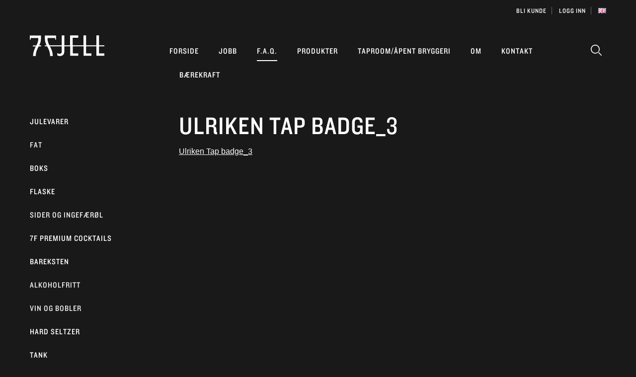

--- FILE ---
content_type: text/html; charset=UTF-8
request_url: https://www.7fjellbryggeri.com/?attachment_id=157102
body_size: 11279
content:
<!DOCTYPE html>
<html lang="nb-NO">
<head>
	<meta http-equiv="X-UA-Compatible" content="IE=Edge"/>
	<meta name="viewport" content="initial-scale=1.0, maximum-scale=1.0, user-scalable=yes" />
	<meta http-equiv="Content-Type" content="text/html; charset=UTF-8" />
	<meta name='robots' content='index, follow, max-image-preview:large, max-snippet:-1, max-video-preview:-1' />

<!-- Google Tag Manager for WordPress by gtm4wp.com -->
<script data-cfasync="false" data-pagespeed-no-defer>
	var gtm4wp_datalayer_name = "dataLayer";
	var dataLayer = dataLayer || [];
	const gtm4wp_use_sku_instead = 1;
	const gtm4wp_currency = 'NOK';
	const gtm4wp_product_per_impression = 10;
	const gtm4wp_clear_ecommerce = false;
</script>
<!-- End Google Tag Manager for WordPress by gtm4wp.com -->
	<title>Ulriken Tap badge_3 - 7 Fjell Bryggeri</title>
	<link rel="canonical" href="https://www.7fjellbryggeri.com/wp-content/uploads/2017/08/Ulriken-Tap-badge_3.pdf" />
	<meta property="og:locale" content="nb_NO" />
	<meta property="og:type" content="article" />
	<meta property="og:title" content="Ulriken Tap badge_3 - 7 Fjell Bryggeri" />
	<meta property="og:description" content="Ulriken Tap badge_3" />
	<meta property="og:url" content="https://www.7fjellbryggeri.com/wp-content/uploads/2017/08/Ulriken-Tap-badge_3.pdf" />
	<meta property="og:site_name" content="7 Fjell Bryggeri" />
	<meta name="twitter:card" content="summary_large_image" />
	<script type="application/ld+json" class="yoast-schema-graph">{"@context":"https://schema.org","@graph":[{"@type":"WebPage","@id":"https://www.7fjellbryggeri.com/wp-content/uploads/2017/08/Ulriken-Tap-badge_3.pdf","url":"https://www.7fjellbryggeri.com/wp-content/uploads/2017/08/Ulriken-Tap-badge_3.pdf","name":"Ulriken Tap badge_3 - 7 Fjell Bryggeri","isPartOf":{"@id":"https://www.7fjellbryggeri.com/#website"},"primaryImageOfPage":{"@id":"https://www.7fjellbryggeri.com/wp-content/uploads/2017/08/Ulriken-Tap-badge_3.pdf#primaryimage"},"image":{"@id":"https://www.7fjellbryggeri.com/wp-content/uploads/2017/08/Ulriken-Tap-badge_3.pdf#primaryimage"},"thumbnailUrl":"","datePublished":"2023-05-30T10:33:55+00:00","dateModified":"2023-05-30T10:33:55+00:00","breadcrumb":{"@id":"https://www.7fjellbryggeri.com/wp-content/uploads/2017/08/Ulriken-Tap-badge_3.pdf#breadcrumb"},"inLanguage":"nb-NO","potentialAction":[{"@type":"ReadAction","target":["https://www.7fjellbryggeri.com/wp-content/uploads/2017/08/Ulriken-Tap-badge_3.pdf"]}]},{"@type":"ImageObject","inLanguage":"nb-NO","@id":"https://www.7fjellbryggeri.com/wp-content/uploads/2017/08/Ulriken-Tap-badge_3.pdf#primaryimage","url":"","contentUrl":""},{"@type":"BreadcrumbList","@id":"https://www.7fjellbryggeri.com/wp-content/uploads/2017/08/Ulriken-Tap-badge_3.pdf#breadcrumb","itemListElement":[{"@type":"ListItem","position":1,"name":"Hjem","item":"https://www.7fjellbryggeri.com/"},{"@type":"ListItem","position":2,"name":"Ulriken &#8211; DIPA 20L KEYKEG","item":"https://www.7fjellbryggeri.com/product/ulriken-dipa-20l/"},{"@type":"ListItem","position":3,"name":"Ulriken Tap badge_3"}]},{"@type":"WebSite","@id":"https://www.7fjellbryggeri.com/#website","url":"https://www.7fjellbryggeri.com/","name":"7 Fjell Bryggeri","description":"","publisher":{"@id":"https://www.7fjellbryggeri.com/#organization"},"potentialAction":[{"@type":"SearchAction","target":{"@type":"EntryPoint","urlTemplate":"https://www.7fjellbryggeri.com/?s={search_term_string}"},"query-input":"required name=search_term_string"}],"inLanguage":"nb-NO"},{"@type":"Organization","@id":"https://www.7fjellbryggeri.com/#organization","name":"7 Fjell Bryggeri","url":"https://www.7fjellbryggeri.com/","logo":{"@type":"ImageObject","inLanguage":"nb-NO","@id":"https://www.7fjellbryggeri.com/#/schema/logo/image/","url":"https://www.7fjellbryggeri.com/wp-content/uploads/2017/10/logo.svg","contentUrl":"https://www.7fjellbryggeri.com/wp-content/uploads/2017/10/logo.svg","caption":"7 Fjell Bryggeri"},"image":{"@id":"https://www.7fjellbryggeri.com/#/schema/logo/image/"}}]}</script>


<link rel='dns-prefetch' href='//stats.wp.com' />
<link rel='dns-prefetch' href='//policy.app.cookieinformation.com' />
<link rel='dns-prefetch' href='//cloud.typography.com' />
<script type="text/javascript">
window._wpemojiSettings = {"baseUrl":"https:\/\/s.w.org\/images\/core\/emoji\/14.0.0\/72x72\/","ext":".png","svgUrl":"https:\/\/s.w.org\/images\/core\/emoji\/14.0.0\/svg\/","svgExt":".svg","source":{"concatemoji":"https:\/\/www.7fjellbryggeri.com\/wp-includes\/js\/wp-emoji-release.min.js?ver=6.3.7"}};
/*! This file is auto-generated */
!function(i,n){var o,s,e;function c(e){try{var t={supportTests:e,timestamp:(new Date).valueOf()};sessionStorage.setItem(o,JSON.stringify(t))}catch(e){}}function p(e,t,n){e.clearRect(0,0,e.canvas.width,e.canvas.height),e.fillText(t,0,0);var t=new Uint32Array(e.getImageData(0,0,e.canvas.width,e.canvas.height).data),r=(e.clearRect(0,0,e.canvas.width,e.canvas.height),e.fillText(n,0,0),new Uint32Array(e.getImageData(0,0,e.canvas.width,e.canvas.height).data));return t.every(function(e,t){return e===r[t]})}function u(e,t,n){switch(t){case"flag":return n(e,"\ud83c\udff3\ufe0f\u200d\u26a7\ufe0f","\ud83c\udff3\ufe0f\u200b\u26a7\ufe0f")?!1:!n(e,"\ud83c\uddfa\ud83c\uddf3","\ud83c\uddfa\u200b\ud83c\uddf3")&&!n(e,"\ud83c\udff4\udb40\udc67\udb40\udc62\udb40\udc65\udb40\udc6e\udb40\udc67\udb40\udc7f","\ud83c\udff4\u200b\udb40\udc67\u200b\udb40\udc62\u200b\udb40\udc65\u200b\udb40\udc6e\u200b\udb40\udc67\u200b\udb40\udc7f");case"emoji":return!n(e,"\ud83e\udef1\ud83c\udffb\u200d\ud83e\udef2\ud83c\udfff","\ud83e\udef1\ud83c\udffb\u200b\ud83e\udef2\ud83c\udfff")}return!1}function f(e,t,n){var r="undefined"!=typeof WorkerGlobalScope&&self instanceof WorkerGlobalScope?new OffscreenCanvas(300,150):i.createElement("canvas"),a=r.getContext("2d",{willReadFrequently:!0}),o=(a.textBaseline="top",a.font="600 32px Arial",{});return e.forEach(function(e){o[e]=t(a,e,n)}),o}function t(e){var t=i.createElement("script");t.src=e,t.defer=!0,i.head.appendChild(t)}"undefined"!=typeof Promise&&(o="wpEmojiSettingsSupports",s=["flag","emoji"],n.supports={everything:!0,everythingExceptFlag:!0},e=new Promise(function(e){i.addEventListener("DOMContentLoaded",e,{once:!0})}),new Promise(function(t){var n=function(){try{var e=JSON.parse(sessionStorage.getItem(o));if("object"==typeof e&&"number"==typeof e.timestamp&&(new Date).valueOf()<e.timestamp+604800&&"object"==typeof e.supportTests)return e.supportTests}catch(e){}return null}();if(!n){if("undefined"!=typeof Worker&&"undefined"!=typeof OffscreenCanvas&&"undefined"!=typeof URL&&URL.createObjectURL&&"undefined"!=typeof Blob)try{var e="postMessage("+f.toString()+"("+[JSON.stringify(s),u.toString(),p.toString()].join(",")+"));",r=new Blob([e],{type:"text/javascript"}),a=new Worker(URL.createObjectURL(r),{name:"wpTestEmojiSupports"});return void(a.onmessage=function(e){c(n=e.data),a.terminate(),t(n)})}catch(e){}c(n=f(s,u,p))}t(n)}).then(function(e){for(var t in e)n.supports[t]=e[t],n.supports.everything=n.supports.everything&&n.supports[t],"flag"!==t&&(n.supports.everythingExceptFlag=n.supports.everythingExceptFlag&&n.supports[t]);n.supports.everythingExceptFlag=n.supports.everythingExceptFlag&&!n.supports.flag,n.DOMReady=!1,n.readyCallback=function(){n.DOMReady=!0}}).then(function(){return e}).then(function(){var e;n.supports.everything||(n.readyCallback(),(e=n.source||{}).concatemoji?t(e.concatemoji):e.wpemoji&&e.twemoji&&(t(e.twemoji),t(e.wpemoji)))}))}((window,document),window._wpemojiSettings);
</script>
<style type="text/css">
img.wp-smiley,
img.emoji {
	display: inline !important;
	border: none !important;
	box-shadow: none !important;
	height: 1em !important;
	width: 1em !important;
	margin: 0 0.07em !important;
	vertical-align: -0.1em !important;
	background: none !important;
	padding: 0 !important;
}
</style>
	<link rel='stylesheet' id='wp-block-library-css' href='https://www.7fjellbryggeri.com/wp-includes/css/dist/block-library/style.min.css?ver=6.3.7' type='text/css' media='all' />
<link rel='stylesheet' id='wc-blocks-style-css' href='https://www.7fjellbryggeri.com/wp-content/plugins/woocommerce/packages/woocommerce-blocks/build/wc-blocks.css?ver=10.6.6' type='text/css' media='all' />
<link rel='stylesheet' id='wc-blocks-style-active-filters-css' href='https://www.7fjellbryggeri.com/wp-content/plugins/woocommerce/packages/woocommerce-blocks/build/active-filters.css?ver=10.6.6' type='text/css' media='all' />
<link rel='stylesheet' id='wc-blocks-style-add-to-cart-form-css' href='https://www.7fjellbryggeri.com/wp-content/plugins/woocommerce/packages/woocommerce-blocks/build/add-to-cart-form.css?ver=10.6.6' type='text/css' media='all' />
<link rel='stylesheet' id='wc-blocks-packages-style-css' href='https://www.7fjellbryggeri.com/wp-content/plugins/woocommerce/packages/woocommerce-blocks/build/packages-style.css?ver=10.6.6' type='text/css' media='all' />
<link rel='stylesheet' id='wc-blocks-style-all-products-css' href='https://www.7fjellbryggeri.com/wp-content/plugins/woocommerce/packages/woocommerce-blocks/build/all-products.css?ver=10.6.6' type='text/css' media='all' />
<link rel='stylesheet' id='wc-blocks-style-all-reviews-css' href='https://www.7fjellbryggeri.com/wp-content/plugins/woocommerce/packages/woocommerce-blocks/build/all-reviews.css?ver=10.6.6' type='text/css' media='all' />
<link rel='stylesheet' id='wc-blocks-style-attribute-filter-css' href='https://www.7fjellbryggeri.com/wp-content/plugins/woocommerce/packages/woocommerce-blocks/build/attribute-filter.css?ver=10.6.6' type='text/css' media='all' />
<link rel='stylesheet' id='wc-blocks-style-breadcrumbs-css' href='https://www.7fjellbryggeri.com/wp-content/plugins/woocommerce/packages/woocommerce-blocks/build/breadcrumbs.css?ver=10.6.6' type='text/css' media='all' />
<link rel='stylesheet' id='wc-blocks-style-catalog-sorting-css' href='https://www.7fjellbryggeri.com/wp-content/plugins/woocommerce/packages/woocommerce-blocks/build/catalog-sorting.css?ver=10.6.6' type='text/css' media='all' />
<link rel='stylesheet' id='wc-blocks-style-customer-account-css' href='https://www.7fjellbryggeri.com/wp-content/plugins/woocommerce/packages/woocommerce-blocks/build/customer-account.css?ver=10.6.6' type='text/css' media='all' />
<link rel='stylesheet' id='wc-blocks-style-featured-category-css' href='https://www.7fjellbryggeri.com/wp-content/plugins/woocommerce/packages/woocommerce-blocks/build/featured-category.css?ver=10.6.6' type='text/css' media='all' />
<link rel='stylesheet' id='wc-blocks-style-featured-product-css' href='https://www.7fjellbryggeri.com/wp-content/plugins/woocommerce/packages/woocommerce-blocks/build/featured-product.css?ver=10.6.6' type='text/css' media='all' />
<link rel='stylesheet' id='wc-blocks-style-mini-cart-css' href='https://www.7fjellbryggeri.com/wp-content/plugins/woocommerce/packages/woocommerce-blocks/build/mini-cart.css?ver=10.6.6' type='text/css' media='all' />
<link rel='stylesheet' id='wc-blocks-style-price-filter-css' href='https://www.7fjellbryggeri.com/wp-content/plugins/woocommerce/packages/woocommerce-blocks/build/price-filter.css?ver=10.6.6' type='text/css' media='all' />
<link rel='stylesheet' id='wc-blocks-style-product-add-to-cart-css' href='https://www.7fjellbryggeri.com/wp-content/plugins/woocommerce/packages/woocommerce-blocks/build/product-add-to-cart.css?ver=10.6.6' type='text/css' media='all' />
<link rel='stylesheet' id='wc-blocks-style-product-button-css' href='https://www.7fjellbryggeri.com/wp-content/plugins/woocommerce/packages/woocommerce-blocks/build/product-button.css?ver=10.6.6' type='text/css' media='all' />
<link rel='stylesheet' id='wc-blocks-style-product-categories-css' href='https://www.7fjellbryggeri.com/wp-content/plugins/woocommerce/packages/woocommerce-blocks/build/product-categories.css?ver=10.6.6' type='text/css' media='all' />
<link rel='stylesheet' id='wc-blocks-style-product-image-css' href='https://www.7fjellbryggeri.com/wp-content/plugins/woocommerce/packages/woocommerce-blocks/build/product-image.css?ver=10.6.6' type='text/css' media='all' />
<link rel='stylesheet' id='wc-blocks-style-product-image-gallery-css' href='https://www.7fjellbryggeri.com/wp-content/plugins/woocommerce/packages/woocommerce-blocks/build/product-image-gallery.css?ver=10.6.6' type='text/css' media='all' />
<link rel='stylesheet' id='wc-blocks-style-product-query-css' href='https://www.7fjellbryggeri.com/wp-content/plugins/woocommerce/packages/woocommerce-blocks/build/product-query.css?ver=10.6.6' type='text/css' media='all' />
<link rel='stylesheet' id='wc-blocks-style-product-results-count-css' href='https://www.7fjellbryggeri.com/wp-content/plugins/woocommerce/packages/woocommerce-blocks/build/product-results-count.css?ver=10.6.6' type='text/css' media='all' />
<link rel='stylesheet' id='wc-blocks-style-product-reviews-css' href='https://www.7fjellbryggeri.com/wp-content/plugins/woocommerce/packages/woocommerce-blocks/build/product-reviews.css?ver=10.6.6' type='text/css' media='all' />
<link rel='stylesheet' id='wc-blocks-style-product-sale-badge-css' href='https://www.7fjellbryggeri.com/wp-content/plugins/woocommerce/packages/woocommerce-blocks/build/product-sale-badge.css?ver=10.6.6' type='text/css' media='all' />
<link rel='stylesheet' id='wc-blocks-style-product-search-css' href='https://www.7fjellbryggeri.com/wp-content/plugins/woocommerce/packages/woocommerce-blocks/build/product-search.css?ver=10.6.6' type='text/css' media='all' />
<link rel='stylesheet' id='wc-blocks-style-product-sku-css' href='https://www.7fjellbryggeri.com/wp-content/plugins/woocommerce/packages/woocommerce-blocks/build/product-sku.css?ver=10.6.6' type='text/css' media='all' />
<link rel='stylesheet' id='wc-blocks-style-product-stock-indicator-css' href='https://www.7fjellbryggeri.com/wp-content/plugins/woocommerce/packages/woocommerce-blocks/build/product-stock-indicator.css?ver=10.6.6' type='text/css' media='all' />
<link rel='stylesheet' id='wc-blocks-style-product-summary-css' href='https://www.7fjellbryggeri.com/wp-content/plugins/woocommerce/packages/woocommerce-blocks/build/product-summary.css?ver=10.6.6' type='text/css' media='all' />
<link rel='stylesheet' id='wc-blocks-style-product-title-css' href='https://www.7fjellbryggeri.com/wp-content/plugins/woocommerce/packages/woocommerce-blocks/build/product-title.css?ver=10.6.6' type='text/css' media='all' />
<link rel='stylesheet' id='wc-blocks-style-rating-filter-css' href='https://www.7fjellbryggeri.com/wp-content/plugins/woocommerce/packages/woocommerce-blocks/build/rating-filter.css?ver=10.6.6' type='text/css' media='all' />
<link rel='stylesheet' id='wc-blocks-style-reviews-by-category-css' href='https://www.7fjellbryggeri.com/wp-content/plugins/woocommerce/packages/woocommerce-blocks/build/reviews-by-category.css?ver=10.6.6' type='text/css' media='all' />
<link rel='stylesheet' id='wc-blocks-style-reviews-by-product-css' href='https://www.7fjellbryggeri.com/wp-content/plugins/woocommerce/packages/woocommerce-blocks/build/reviews-by-product.css?ver=10.6.6' type='text/css' media='all' />
<link rel='stylesheet' id='wc-blocks-style-product-details-css' href='https://www.7fjellbryggeri.com/wp-content/plugins/woocommerce/packages/woocommerce-blocks/build/product-details.css?ver=10.6.6' type='text/css' media='all' />
<link rel='stylesheet' id='wc-blocks-style-single-product-css' href='https://www.7fjellbryggeri.com/wp-content/plugins/woocommerce/packages/woocommerce-blocks/build/single-product.css?ver=10.6.6' type='text/css' media='all' />
<link rel='stylesheet' id='wc-blocks-style-stock-filter-css' href='https://www.7fjellbryggeri.com/wp-content/plugins/woocommerce/packages/woocommerce-blocks/build/stock-filter.css?ver=10.6.6' type='text/css' media='all' />
<link rel='stylesheet' id='wc-blocks-style-cart-css' href='https://www.7fjellbryggeri.com/wp-content/plugins/woocommerce/packages/woocommerce-blocks/build/cart.css?ver=10.6.6' type='text/css' media='all' />
<link rel='stylesheet' id='wc-blocks-style-checkout-css' href='https://www.7fjellbryggeri.com/wp-content/plugins/woocommerce/packages/woocommerce-blocks/build/checkout.css?ver=10.6.6' type='text/css' media='all' />
<link rel='stylesheet' id='wc-blocks-style-mini-cart-contents-css' href='https://www.7fjellbryggeri.com/wp-content/plugins/woocommerce/packages/woocommerce-blocks/build/mini-cart-contents.css?ver=10.6.6' type='text/css' media='all' />
<style id='classic-theme-styles-inline-css' type='text/css'>
/*! This file is auto-generated */
.wp-block-button__link{color:#fff;background-color:#32373c;border-radius:9999px;box-shadow:none;text-decoration:none;padding:calc(.667em + 2px) calc(1.333em + 2px);font-size:1.125em}.wp-block-file__button{background:#32373c;color:#fff;text-decoration:none}
</style>
<style id='global-styles-inline-css' type='text/css'>
body{--wp--preset--color--black: #000000;--wp--preset--color--cyan-bluish-gray: #abb8c3;--wp--preset--color--white: #ffffff;--wp--preset--color--pale-pink: #f78da7;--wp--preset--color--vivid-red: #cf2e2e;--wp--preset--color--luminous-vivid-orange: #ff6900;--wp--preset--color--luminous-vivid-amber: #fcb900;--wp--preset--color--light-green-cyan: #7bdcb5;--wp--preset--color--vivid-green-cyan: #00d084;--wp--preset--color--pale-cyan-blue: #8ed1fc;--wp--preset--color--vivid-cyan-blue: #0693e3;--wp--preset--color--vivid-purple: #9b51e0;--wp--preset--gradient--vivid-cyan-blue-to-vivid-purple: linear-gradient(135deg,rgba(6,147,227,1) 0%,rgb(155,81,224) 100%);--wp--preset--gradient--light-green-cyan-to-vivid-green-cyan: linear-gradient(135deg,rgb(122,220,180) 0%,rgb(0,208,130) 100%);--wp--preset--gradient--luminous-vivid-amber-to-luminous-vivid-orange: linear-gradient(135deg,rgba(252,185,0,1) 0%,rgba(255,105,0,1) 100%);--wp--preset--gradient--luminous-vivid-orange-to-vivid-red: linear-gradient(135deg,rgba(255,105,0,1) 0%,rgb(207,46,46) 100%);--wp--preset--gradient--very-light-gray-to-cyan-bluish-gray: linear-gradient(135deg,rgb(238,238,238) 0%,rgb(169,184,195) 100%);--wp--preset--gradient--cool-to-warm-spectrum: linear-gradient(135deg,rgb(74,234,220) 0%,rgb(151,120,209) 20%,rgb(207,42,186) 40%,rgb(238,44,130) 60%,rgb(251,105,98) 80%,rgb(254,248,76) 100%);--wp--preset--gradient--blush-light-purple: linear-gradient(135deg,rgb(255,206,236) 0%,rgb(152,150,240) 100%);--wp--preset--gradient--blush-bordeaux: linear-gradient(135deg,rgb(254,205,165) 0%,rgb(254,45,45) 50%,rgb(107,0,62) 100%);--wp--preset--gradient--luminous-dusk: linear-gradient(135deg,rgb(255,203,112) 0%,rgb(199,81,192) 50%,rgb(65,88,208) 100%);--wp--preset--gradient--pale-ocean: linear-gradient(135deg,rgb(255,245,203) 0%,rgb(182,227,212) 50%,rgb(51,167,181) 100%);--wp--preset--gradient--electric-grass: linear-gradient(135deg,rgb(202,248,128) 0%,rgb(113,206,126) 100%);--wp--preset--gradient--midnight: linear-gradient(135deg,rgb(2,3,129) 0%,rgb(40,116,252) 100%);--wp--preset--font-size--small: 13px;--wp--preset--font-size--medium: 20px;--wp--preset--font-size--large: 36px;--wp--preset--font-size--x-large: 42px;--wp--preset--spacing--20: 0.44rem;--wp--preset--spacing--30: 0.67rem;--wp--preset--spacing--40: 1rem;--wp--preset--spacing--50: 1.5rem;--wp--preset--spacing--60: 2.25rem;--wp--preset--spacing--70: 3.38rem;--wp--preset--spacing--80: 5.06rem;--wp--preset--shadow--natural: 6px 6px 9px rgba(0, 0, 0, 0.2);--wp--preset--shadow--deep: 12px 12px 50px rgba(0, 0, 0, 0.4);--wp--preset--shadow--sharp: 6px 6px 0px rgba(0, 0, 0, 0.2);--wp--preset--shadow--outlined: 6px 6px 0px -3px rgba(255, 255, 255, 1), 6px 6px rgba(0, 0, 0, 1);--wp--preset--shadow--crisp: 6px 6px 0px rgba(0, 0, 0, 1);}:where(.is-layout-flex){gap: 0.5em;}:where(.is-layout-grid){gap: 0.5em;}body .is-layout-flow > .alignleft{float: left;margin-inline-start: 0;margin-inline-end: 2em;}body .is-layout-flow > .alignright{float: right;margin-inline-start: 2em;margin-inline-end: 0;}body .is-layout-flow > .aligncenter{margin-left: auto !important;margin-right: auto !important;}body .is-layout-constrained > .alignleft{float: left;margin-inline-start: 0;margin-inline-end: 2em;}body .is-layout-constrained > .alignright{float: right;margin-inline-start: 2em;margin-inline-end: 0;}body .is-layout-constrained > .aligncenter{margin-left: auto !important;margin-right: auto !important;}body .is-layout-constrained > :where(:not(.alignleft):not(.alignright):not(.alignfull)){max-width: var(--wp--style--global--content-size);margin-left: auto !important;margin-right: auto !important;}body .is-layout-constrained > .alignwide{max-width: var(--wp--style--global--wide-size);}body .is-layout-flex{display: flex;}body .is-layout-flex{flex-wrap: wrap;align-items: center;}body .is-layout-flex > *{margin: 0;}body .is-layout-grid{display: grid;}body .is-layout-grid > *{margin: 0;}:where(.wp-block-columns.is-layout-flex){gap: 2em;}:where(.wp-block-columns.is-layout-grid){gap: 2em;}:where(.wp-block-post-template.is-layout-flex){gap: 1.25em;}:where(.wp-block-post-template.is-layout-grid){gap: 1.25em;}.has-black-color{color: var(--wp--preset--color--black) !important;}.has-cyan-bluish-gray-color{color: var(--wp--preset--color--cyan-bluish-gray) !important;}.has-white-color{color: var(--wp--preset--color--white) !important;}.has-pale-pink-color{color: var(--wp--preset--color--pale-pink) !important;}.has-vivid-red-color{color: var(--wp--preset--color--vivid-red) !important;}.has-luminous-vivid-orange-color{color: var(--wp--preset--color--luminous-vivid-orange) !important;}.has-luminous-vivid-amber-color{color: var(--wp--preset--color--luminous-vivid-amber) !important;}.has-light-green-cyan-color{color: var(--wp--preset--color--light-green-cyan) !important;}.has-vivid-green-cyan-color{color: var(--wp--preset--color--vivid-green-cyan) !important;}.has-pale-cyan-blue-color{color: var(--wp--preset--color--pale-cyan-blue) !important;}.has-vivid-cyan-blue-color{color: var(--wp--preset--color--vivid-cyan-blue) !important;}.has-vivid-purple-color{color: var(--wp--preset--color--vivid-purple) !important;}.has-black-background-color{background-color: var(--wp--preset--color--black) !important;}.has-cyan-bluish-gray-background-color{background-color: var(--wp--preset--color--cyan-bluish-gray) !important;}.has-white-background-color{background-color: var(--wp--preset--color--white) !important;}.has-pale-pink-background-color{background-color: var(--wp--preset--color--pale-pink) !important;}.has-vivid-red-background-color{background-color: var(--wp--preset--color--vivid-red) !important;}.has-luminous-vivid-orange-background-color{background-color: var(--wp--preset--color--luminous-vivid-orange) !important;}.has-luminous-vivid-amber-background-color{background-color: var(--wp--preset--color--luminous-vivid-amber) !important;}.has-light-green-cyan-background-color{background-color: var(--wp--preset--color--light-green-cyan) !important;}.has-vivid-green-cyan-background-color{background-color: var(--wp--preset--color--vivid-green-cyan) !important;}.has-pale-cyan-blue-background-color{background-color: var(--wp--preset--color--pale-cyan-blue) !important;}.has-vivid-cyan-blue-background-color{background-color: var(--wp--preset--color--vivid-cyan-blue) !important;}.has-vivid-purple-background-color{background-color: var(--wp--preset--color--vivid-purple) !important;}.has-black-border-color{border-color: var(--wp--preset--color--black) !important;}.has-cyan-bluish-gray-border-color{border-color: var(--wp--preset--color--cyan-bluish-gray) !important;}.has-white-border-color{border-color: var(--wp--preset--color--white) !important;}.has-pale-pink-border-color{border-color: var(--wp--preset--color--pale-pink) !important;}.has-vivid-red-border-color{border-color: var(--wp--preset--color--vivid-red) !important;}.has-luminous-vivid-orange-border-color{border-color: var(--wp--preset--color--luminous-vivid-orange) !important;}.has-luminous-vivid-amber-border-color{border-color: var(--wp--preset--color--luminous-vivid-amber) !important;}.has-light-green-cyan-border-color{border-color: var(--wp--preset--color--light-green-cyan) !important;}.has-vivid-green-cyan-border-color{border-color: var(--wp--preset--color--vivid-green-cyan) !important;}.has-pale-cyan-blue-border-color{border-color: var(--wp--preset--color--pale-cyan-blue) !important;}.has-vivid-cyan-blue-border-color{border-color: var(--wp--preset--color--vivid-cyan-blue) !important;}.has-vivid-purple-border-color{border-color: var(--wp--preset--color--vivid-purple) !important;}.has-vivid-cyan-blue-to-vivid-purple-gradient-background{background: var(--wp--preset--gradient--vivid-cyan-blue-to-vivid-purple) !important;}.has-light-green-cyan-to-vivid-green-cyan-gradient-background{background: var(--wp--preset--gradient--light-green-cyan-to-vivid-green-cyan) !important;}.has-luminous-vivid-amber-to-luminous-vivid-orange-gradient-background{background: var(--wp--preset--gradient--luminous-vivid-amber-to-luminous-vivid-orange) !important;}.has-luminous-vivid-orange-to-vivid-red-gradient-background{background: var(--wp--preset--gradient--luminous-vivid-orange-to-vivid-red) !important;}.has-very-light-gray-to-cyan-bluish-gray-gradient-background{background: var(--wp--preset--gradient--very-light-gray-to-cyan-bluish-gray) !important;}.has-cool-to-warm-spectrum-gradient-background{background: var(--wp--preset--gradient--cool-to-warm-spectrum) !important;}.has-blush-light-purple-gradient-background{background: var(--wp--preset--gradient--blush-light-purple) !important;}.has-blush-bordeaux-gradient-background{background: var(--wp--preset--gradient--blush-bordeaux) !important;}.has-luminous-dusk-gradient-background{background: var(--wp--preset--gradient--luminous-dusk) !important;}.has-pale-ocean-gradient-background{background: var(--wp--preset--gradient--pale-ocean) !important;}.has-electric-grass-gradient-background{background: var(--wp--preset--gradient--electric-grass) !important;}.has-midnight-gradient-background{background: var(--wp--preset--gradient--midnight) !important;}.has-small-font-size{font-size: var(--wp--preset--font-size--small) !important;}.has-medium-font-size{font-size: var(--wp--preset--font-size--medium) !important;}.has-large-font-size{font-size: var(--wp--preset--font-size--large) !important;}.has-x-large-font-size{font-size: var(--wp--preset--font-size--x-large) !important;}
.wp-block-navigation a:where(:not(.wp-element-button)){color: inherit;}
:where(.wp-block-post-template.is-layout-flex){gap: 1.25em;}:where(.wp-block-post-template.is-layout-grid){gap: 1.25em;}
:where(.wp-block-columns.is-layout-flex){gap: 2em;}:where(.wp-block-columns.is-layout-grid){gap: 2em;}
.wp-block-pullquote{font-size: 1.5em;line-height: 1.6;}
</style>
<link rel='stylesheet' id='contact-form-7-css' href='https://www.7fjellbryggeri.com/wp-content/plugins/contact-form-7/includes/css/styles.css?ver=5.8' type='text/css' media='all' />
<link rel='stylesheet' id='font_awesome-css' href='https://www.7fjellbryggeri.com/wp-content/plugins/maksimer-content-builder/assets/font-awesome/css/font-awesome.min.css?ver=4.7.0' type='text/css' media='all' />
<link rel='stylesheet' id='mcb_maksimer-content-builder-css' href='https://www.7fjellbryggeri.com/wp-content/plugins/maksimer-content-builder/assets/css/maksimer-content-builder.css?ver=6.3.7' type='text/css' media='all' />
<link rel='stylesheet' id='maksimer-store-info-css' href='https://www.7fjellbryggeri.com/wp-content/plugins/maksimer-store-info/assets/css/maksimer-store-info.css?ver=6.3.7' type='text/css' media='all' />
<style id='woocommerce-inline-inline-css' type='text/css'>
.woocommerce form .form-row .required { visibility: visible; }
</style>
<link rel='stylesheet' id='dashicons-css' href='https://www.7fjellbryggeri.com/wp-includes/css/dashicons.min.css?ver=6.3.7' type='text/css' media='all' />
<link rel='stylesheet' id='typography-com-css' href='//cloud.typography.com/7012756/7626572/css/fonts.css?ver=6.3.7' type='text/css' media='all' />
<link rel='stylesheet' id='marineholmen-child-css' href='https://www.7fjellbryggeri.com/wp-content/themes/marineholmen/style.css?ver=1748413132' type='text/css' media='all' />
<link rel='stylesheet' id='style-css' href='https://www.7fjellbryggeri.com/wp-content/themes/marineholmen-child/style.css?ver=1597335464' type='text/css' media='all' />
<script type='text/javascript' src='https://www.7fjellbryggeri.com/wp-includes/js/dist/vendor/wp-polyfill-inert.min.js?ver=3.1.2' id='wp-polyfill-inert-js'></script>
<script type='text/javascript' src='https://www.7fjellbryggeri.com/wp-includes/js/dist/vendor/regenerator-runtime.min.js?ver=0.13.11' id='regenerator-runtime-js'></script>
<script type='text/javascript' src='https://www.7fjellbryggeri.com/wp-includes/js/dist/vendor/wp-polyfill.min.js?ver=3.15.0' id='wp-polyfill-js'></script>
<script type='text/javascript' src='https://www.7fjellbryggeri.com/wp-includes/js/dist/hooks.min.js?ver=c6aec9a8d4e5a5d543a1' id='wp-hooks-js'></script>
<script type='text/javascript' src='https://stats.wp.com/w.js?ver=202604' id='woo-tracks-js'></script>
<script id="CookieConsent-js-before" type="text/javascript">
window.dataLayer = window.dataLayer || [];
function gtag() {
    dataLayer.push(arguments);
}
gtag("consent", "default", {
    ad_storage: "denied",
    ad_user_data: "denied",
    ad_personalization: "denied",
    analytics_storage: "denied",
    functionality_storage: "denied",
    personalization_storage: "denied",
    security_storage: "denied",
    wait_for_update: 500,
});
gtag("set", "ads_data_redaction", true);
</script>
<script type='text/javascript' src='https://policy.app.cookieinformation.com/uc.js' id='CookieConsent-js'></script>
<script type='text/javascript' src='https://www.7fjellbryggeri.com/wp-includes/js/jquery/jquery.min.js?ver=3.7.0' id='jquery-core-js'></script>
<script type='text/javascript' src='https://www.7fjellbryggeri.com/wp-includes/js/jquery/jquery-migrate.min.js?ver=3.4.1' id='jquery-migrate-js'></script>
<script type='text/javascript' src='https://www.7fjellbryggeri.com/wp-content/plugins/maksimer-content-builder/assets/js/frontend/jquery.flexslider-min.js?ver=2.6.3' id='theme_flexslider-js'></script>
<script type='text/javascript' src='https://www.7fjellbryggeri.com/wp-content/plugins/enhanced-e-commerce-for-woocommerce-store/public/js/con-gtm-google-analytics.js?ver=6.5.4' id='enhanced-ecommerce-google-analytics-js'></script>
<script type='text/javascript' id='maksimer-js-extra'>
/* <![CDATA[ */
var maksimer_lang = {"view_categories":"Vis kategorier","hide_categories":"Skjul kategorier","view_filters":"Vis filtre","hide_filters":"Skjul filtre","parent_url":"https:\/\/www.7fjellbryggeri.com\/wp-content\/themes\/marineholmen"};
/* ]]> */
</script>
<script type='text/javascript' src='https://www.7fjellbryggeri.com/wp-content/themes/marineholmen/assets/js/maksimer.js?ver=1597335474' id='maksimer-js'></script>
<link rel="https://api.w.org/" href="https://www.7fjellbryggeri.com/wp-json/" /><link rel="alternate" type="application/json" href="https://www.7fjellbryggeri.com/wp-json/wp/v2/media/157102" /><link rel="EditURI" type="application/rsd+xml" title="RSD" href="https://www.7fjellbryggeri.com/xmlrpc.php?rsd" />
<meta name="generator" content="WordPress 6.3.7" />
<meta name="generator" content="WooCommerce 8.0.3" />
<link rel='shortlink' href='https://www.7fjellbryggeri.com/?p=157102' />
<link rel="alternate" type="application/json+oembed" href="https://www.7fjellbryggeri.com/wp-json/oembed/1.0/embed?url=https%3A%2F%2Fwww.7fjellbryggeri.com%2F%3Fattachment_id%3D157102" />
<link rel="alternate" type="text/xml+oembed" href="https://www.7fjellbryggeri.com/wp-json/oembed/1.0/embed?url=https%3A%2F%2Fwww.7fjellbryggeri.com%2F%3Fattachment_id%3D157102&#038;format=xml" />
<script>
  (function(i,s,o,g,r,a,m){i['GoogleAnalyticsObject']=r;i[r]=i[r]||function(){
  (i[r].q=i[r].q||[]).push(arguments)},i[r].l=1*new Date();a=s.createElement(o),
  m=s.getElementsByTagName(o)[0];a.async=1;a.src=g;m.parentNode.insertBefore(a,m)
  })(window,document,'script','//www.google-analytics.com/analytics.js','ga');

  ga('create', 'UA-46254145-1', '7fjellbryggeri.com');
  ga('send', 'pageview');

</script><style type="text/css">.alert_container{ display: none; }</style>
<!-- Google Tag Manager for WordPress by gtm4wp.com -->
<!-- GTM Container placement set to footer -->
<script data-cfasync="false" data-pagespeed-no-defer type="text/javascript">
	var dataLayer_content = {"pagePostType":"attachment","pagePostType2":"single-attachment","pagePostAuthor":"","customerTotalOrders":0,"customerTotalOrderValue":0,"customerFirstName":"","customerLastName":"","customerBillingFirstName":"","customerBillingLastName":"","customerBillingCompany":"","customerBillingAddress1":"","customerBillingAddress2":"","customerBillingCity":"","customerBillingState":"","customerBillingPostcode":"","customerBillingCountry":"","customerBillingEmail":"","customerBillingEmailHash":"","customerBillingPhone":"","customerShippingFirstName":"","customerShippingLastName":"","customerShippingCompany":"","customerShippingAddress1":"","customerShippingAddress2":"","customerShippingCity":"","customerShippingState":"","customerShippingPostcode":"","customerShippingCountry":"","cartContent":{"totals":{"applied_coupons":[],"discount_total":0,"subtotal":0,"total":0},"items":[]}};
	dataLayer.push( dataLayer_content );
</script>
<script data-cfasync="false">
(function(w,d,s,l,i){w[l]=w[l]||[];w[l].push({'gtm.start':
new Date().getTime(),event:'gtm.js'});var f=d.getElementsByTagName(s)[0],
j=d.createElement(s),dl=l!='dataLayer'?'&l='+l:'';j.async=true;j.src=
'//www.googletagmanager.com/gtm.js?id='+i+dl;f.parentNode.insertBefore(j,f);
})(window,document,'script','dataLayer','GTM-T7X59P9J');
</script>
<!-- End Google Tag Manager for WordPress by gtm4wp.com --><style type="text/css" id="maksimer-customizer-css">.header,.wrap{background:#191919;}.main-menu,.onsale,.main-menu ul.menu>li>ul,.woocommerce-account .woocommerce-MyAccount-navigation{background:#191919;}.header{border-color:#191919;}body{color:#ffffff;}a{color:#ffffff;}.woocommerce-pagination ul.page-numbers li .page-numbers:hover,.woocommerce-pagination ul.page-numbers li .page-numbers:focus,nav.navigation.pagination .nav-links .page-numbers:hover,nav.navigation.pagination .nav-links .page-numbers:focus{background:#ffffff;}.woocommerce-pagination ul.page-numbers li .page-numbers:hover,.woocommerce-pagination ul.page-numbers li .page-numbers:focus,nav.navigation.pagination .nav-links .page-numbers:hover,nav.navigation.pagination .nav-links .page-numbers:focus{border-color:#ffffff;}a:focus,a:hover,a h1:hover,h1 a:hover,a .h1:hover,.h1 a:hover,a h2:hover,h2 a:hover,a .h2:hover,h2 a:hover,a h3:hover,h3 a:hover,a .h3:hover,.h3 a:hover,a h4:hover,h4 a:hover,a .h4:hover,.h4 a:hover,a h5:hover,h5 a:hover,a .h5:hover,h5 a:hover,a h6:hover,h6 a:hover,a .h6:hover,.h6 a:hover,.single-widget ul li.current-cat>a,.single-widget ul li.cat-parent>a,.mini-cart-wrap ul.cart_list li a:focus,.mini-cart-wrap ul.cart_list li a:hover{color:#eeeeee;}body,.secondary-menu,.footer{background:#191919;}.secondary-menu{color:#ffffff;}.footer{color:#ffffff;}.main-menu,.header .inner-header .secondary-menu-wrapper a.cart-contents,input[type=text],input[type=url],input[type=email],input[type=tel],input[type=number],input[type=password],input[type=search],textarea,select,.select2-container .select2-choice,body.list-view ul.products,body.list-view ul.products li.product,body.list-view ul.products li.product .inside-wrap .col,.woocommerce-pagination ul.page-numbers li .page-numbers,nav.navigation.pagination .nav-links span.page-numbers,nav.navigation.pagination .nav-links a.page-numbers,body.grid-view ul.products li.product .inside-wrap,body.single-product .product .images a.woocommerce-main-image,body.single-product .product .images .thumbnails a,body.single-product .product .woocommerce-tabs .tabs.wc-tabs,body.single-product .product .woocommerce-tabs .tabs.wc-tabs li,body.single-product .product .woocommerce-tabs .panel,.post,.single-widget ul,.single-widget ul li{border-color:#cacaca;}body.single-product div.product .woocommerce-tabs ul.wc-tabs li.active{border-color:#cacaca;}body.single-product div.product .woocommerce-tabs ul.wc-tabs,.woocommerce-MyAccount-navigation ul,.woocommerce-MyAccount-navigation ul li,.post{border-color:#cacaca;}.button,a.button,.knapp,a.knapp,.submit,a.submit,.wc-forward,a.wc-forward,.single-widget.widget_product_search .woocommerce-product-search input[type=submit]{border-color:#ffffff;}.button,a.button,.knapp,a.knapp,.submit,a.submit,.wc-forward,a.wc-forward,.single-widget.widget_product_search .woocommerce-product-search input[type=submit]{color:#ffffff;}.button:focus,.button:hover,a.button:focus,a.button:hover,.knapp:focus,.knapp:hover,a.knapp:focus,a.knapp:hover,.submit:focus,.submit:hover,a.submit:focus,a.submit:hover,.wc-forward:focus,.wc-forward:hover,a.wc-forward:focus,a.wc-forward:hover,.single-widget.widget_product_search .woocommerce-product-search input[type=submit]:focus,.single-widget.widget_product_search .woocommerce-product-search input[type=submit]:hover{border-color:#ffffff;}.button:focus,.button:hover,a.button:focus,a.button:hover,.knapp:focus,.knapp:hover,a.knapp:focus,a.knapp:hover,.submit:focus,.submit:hover,a.submit:focus,a.submit:hover,.wc-forward:focus,.wc-forward:hover,a.wc-forward:focus,a.wc-forward:hover,.single-widget.widget_product_search .woocommerce-product-search input[type=submit]:focus,.single-widget.widget_product_search .woocommerce-product-search input[type=submit]:hover{color:#ffffff;}table.shop_table td.actions .coupon>.button,table.shop_table td.actions>.button{background:#151414;}table.shop_table td.actions .coupon>.button,table.shop_table td.actions>.button{border-color:#ffffff;}table.shop_table td.actions .coupon>.button,table.shop_table td.actions>.button{color:#ffffff;}table.shop_table td.actions .coupon>.button:focus,table.shop_table td.actions .coupon>.button:hover,table.shop_table td.actions>.button:focus,table.shop_table td.actions>.button:hover{background:#474747;}table.shop_table td.actions .coupon>.button:focus,table.shop_table td.actions .coupon>.button:hover,table.shop_table td.actions>.button:focus,table.shop_table td.actions>.button:hover{border-color:#ffffff;}table.shop_table td.actions .coupon>.button:focus,table.shop_table td.actions .coupon>.button:hover,table.shop_table td.actions>.button:focus,table.shop_table td.actions>.button:hover{color:#ffffff;}body.single-product .product .summary.entry-summary .price{color:#ffffff;}body.single-product .product .woocommerce-tabs .tabs.wc-tabs li.active a{color:#ffffff;}</style>	<noscript><style>.woocommerce-product-gallery{ opacity: 1 !important; }</style></noscript>
	   <script data-cfasync="false" data-no-optimize="1" data-pagespeed-no-defer>
      var tvc_lc = 'NOK';
    </script>
       <script data-cfasync="false" data-no-optimize="1" data-pagespeed-no-defer>
      var tvc_lc = 'NOK';
    </script>
          <script>(window.gaDevIds=window.gaDevIds||[]).push('5CDcaG');</script>
      <link rel="icon" href="https://www.7fjellbryggeri.com/wp-content/uploads/2017/08/cropped-favicon-150x150.png" sizes="32x32" />
<link rel="icon" href="https://www.7fjellbryggeri.com/wp-content/uploads/2017/08/cropped-favicon-220x220.png" sizes="192x192" />
<link rel="apple-touch-icon" href="https://www.7fjellbryggeri.com/wp-content/uploads/2017/08/cropped-favicon-180x180.png" />
<meta name="msapplication-TileImage" content="https://www.7fjellbryggeri.com/wp-content/uploads/2017/08/cropped-favicon-300x300.png" />
		<style type="text/css" id="wp-custom-css">
			/*
Du kan legge til din egen CSS her.

Klikk hjelp-ikonet over for å lære mer.
*/
header.header .secondary-menu img {
    position: relative;
    top: 3px;
}

.woocommerce-checkout .woocommerce-billing-fields .optional { display: none; }


.subscribe_for_interest_text {
	font-size: 16px;
}

.stock_alert_email {
	width: 65% !important;
	float: left;
}

#stock_notifier_main_form {
	margin-bottom: 20px;
}

.stock_alert_button {
	margin-left: 5px;
}		</style>
		</head>
<body class="attachment attachment-template-default single single-attachment postid-157102 attachmentid-157102 attachment-pdf wp-custom-logo theme-marineholmen woocommerce-no-js list-view">


<header class="header">
	<nav class="secondary-menu"><ul id="menu-sekundaermeny-ikke-innlogget" class="menu"><li id="menu-item-102" class="menu-item menu-item-type-post_type menu-item-object-page menu-item-102"><a href="https://www.7fjellbryggeri.com/bli-kunde/">Bli kunde</a></li>
<li id="menu-item-49" class="menu-item menu-item-type-post_type menu-item-object-page menu-item-49"><a href="https://www.7fjellbryggeri.com/min-konto/">Logg inn</a></li>
<li id="menu-item-115196-en" class="lang-item lang-item-50 lang-item-en no-translation lang-item-first menu-item menu-item-type-custom menu-item-object-custom menu-item-115196-en"><a href="https://www.7fjellbryggeri.com/en/front-page/" hreflang="en-GB" lang="en-GB"><img src="[data-uri]" alt="English" width="16" height="11" style="width: 16px; height: 11px;" /></a></li>
</ul></nav>
	<div class="header-wrapper wrapper">

		<section class="logo 🍺">
			<a href="https://www.7fjellbryggeri.com/" class="custom-logo-link" rel="home"><img src="https://www.7fjellbryggeri.com/wp-content/uploads/2017/10/logo.svg" class="custom-logo" alt="7 Fjell Bryggeri" decoding="async" /></a>		</section>

		<nav class="main-menu"><ul id="menu-hovedmeny" class="menu"><li id="menu-item-41" class="menu-item menu-item-type-post_type menu-item-object-page menu-item-home menu-item-41"><a href="https://www.7fjellbryggeri.com/">Forside</a></li>
<li id="menu-item-123167" class="menu-item menu-item-type-post_type menu-item-object-page menu-item-123167"><a href="https://www.7fjellbryggeri.com/jobb/">JOBB</a></li>
<li id="menu-item-46" class="menu-item menu-item-type-post_type menu-item-object-page current_page_parent menu-item-46"><a href="https://www.7fjellbryggeri.com/nyheter/">F.A.Q.</a></li>
<li id="menu-item-689" class="menu-item menu-item-type-taxonomy menu-item-object-product_cat menu-item-689"><a href="https://www.7fjellbryggeri.com/product-category/flaske/">Produkter</a></li>
<li id="menu-item-1027" class="menu-item menu-item-type-post_type menu-item-object-page menu-item-1027"><a href="https://www.7fjellbryggeri.com/7f-tap-room-events/">Taproom/Åpent Bryggeri</a></li>
<li id="menu-item-45" class="menu-item menu-item-type-post_type menu-item-object-page menu-item-45"><a href="https://www.7fjellbryggeri.com/om/">Om</a></li>
<li id="menu-item-40" class="menu-item menu-item-type-post_type menu-item-object-page menu-item-40"><a href="https://www.7fjellbryggeri.com/kontakt/">Kontakt</a></li>
<li id="menu-item-163406" class="menu-item menu-item-type-post_type menu-item-object-page menu-item-163406"><a href="https://www.7fjellbryggeri.com/baerekraft/">Bærekraft</a></li>
</ul></nav>
		<div class="mobile-menu-button">
			<span class="item open-menu">
				<i class="fa fa-bars" aria-hidden="true"></i>
				<span class="text">Meny</span>
			</span>
			<span class="item close-menu">
				<i class="fa fa-times" aria-hidden="true"></i>
				<span class="text">Lukk</span>
			</span>
		</div>

		
		<div class="search-icon">
			<a href="#">
				<label for="s">
					<img src="https://www.7fjellbryggeri.com/wp-content/themes/marineholmen-child/images/search.svg" alt="" />
				</label>
			</a>
		</div>

	</div>

</header>


<div class="wrap">
	<div class="wrapper main-wrapper">
	<section class="main-content-wrap">

		<article id="post-id-157102" class="clearfix post-157102 attachment type-attachment status-inherit hentry">
			<h1>Ulriken Tap badge_3</h1>

			
			<p class="attachment"><a href='https://www.7fjellbryggeri.com/wp-content/uploads/2017/08/Ulriken-Tap-badge_3.pdf'>Ulriken Tap badge_3</a></p>
		</article>

	</section>

	<aside class="sidebar">
	<div id="woocommerce_product_categories-2" class="single-widget woocommerce widget_product_categories"><ul class="product-categories"><li class="cat-item cat-item-86"><a href="https://www.7fjellbryggeri.com/product-category/julevarer/">Julevarer</a></li>
<li class="cat-item cat-item-22 cat-parent"><a href="https://www.7fjellbryggeri.com/product-category/fat/">Fat</a></li>
<li class="cat-item cat-item-21"><a href="https://www.7fjellbryggeri.com/product-category/boks/">Boks</a></li>
<li class="cat-item cat-item-20"><a href="https://www.7fjellbryggeri.com/product-category/flaske/">Flaske</a></li>
<li class="cat-item cat-item-68 cat-parent"><a href="https://www.7fjellbryggeri.com/product-category/ingefaer-ol/">Sider og Ingefærøl</a></li>
<li class="cat-item cat-item-82"><a href="https://www.7fjellbryggeri.com/product-category/7f-premium-cocktails/">7F Premium Cocktails</a></li>
<li class="cat-item cat-item-70"><a href="https://www.7fjellbryggeri.com/product-category/bareksten/">Bareksten</a></li>
<li class="cat-item cat-item-83 cat-parent"><a href="https://www.7fjellbryggeri.com/product-category/alkoholfritt/">Alkoholfritt</a></li>
<li class="cat-item cat-item-76 cat-parent"><a href="https://www.7fjellbryggeri.com/product-category/vin/">Vin og Bobler</a></li>
<li class="cat-item cat-item-81"><a href="https://www.7fjellbryggeri.com/product-category/hard-seltzer/">Hard Seltzer</a></li>
<li class="cat-item cat-item-46"><a href="https://www.7fjellbryggeri.com/product-category/tank/">Tank</a></li>
<li class="cat-item cat-item-23"><a href="https://www.7fjellbryggeri.com/product-category/serveringsutstyr/">Glass &amp; Tilbehør</a></li>
<li class="cat-item cat-item-41"><a href="https://www.7fjellbryggeri.com/product-category/collaborations/">Collaborations</a></li>
<li class="cat-item cat-item-27"><a href="https://www.7fjellbryggeri.com/product-category/one-off/">One-Off</a></li>
<li class="cat-item cat-item-69"><a href="https://www.7fjellbryggeri.com/product-category/kun-for-salgsbevillinger/">Kun for Salgsbevillinger</a></li>
<li class="cat-item cat-item-75"><a href="https://www.7fjellbryggeri.com/product-category/tilgjengelig-for-privatpersoner/">Tilgjengelig for privatpersoner</a></li>
</ul></div></aside>

			</div> 		</div> 
		
		<footer class="footer">

			<div class="wrapper">

				
			<div class="col-set col-4">
				<div class="col">
					<h4>7 Fjell Bryggeri AS</h4><p>Fjellsdalen 5,<br />
5155 Bønes</p><p>+ 47 56 123 444<br /></p><p>Org nr.: NO 912 170 705 MVA</p>					</div>

					<div class="col"><div id="nav_menu-2" class="single-widget widget_nav_menu"><h4 class="widget-title">Snarveier</h4><div class="menu-snarveier-container"><ul id="menu-snarveier" class="menu"><li id="menu-item-53" class="menu-item menu-item-type-post_type menu-item-object-page menu-item-53"><a href="https://www.7fjellbryggeri.com/min-konto/">Min konto</a></li>
<li id="menu-item-54" class="menu-item menu-item-type-post_type menu-item-object-page menu-item-54"><a href="https://www.7fjellbryggeri.com/handlekurv/">Handlekurv</a></li>
</ul></div></div></div><div class="col"><div id="nav_menu-3" class="single-widget widget_nav_menu"><h4 class="widget-title">Informasjon</h4><div class="menu-informasjon-container"><ul id="menu-informasjon" class="menu"><li id="menu-item-55" class="menu-item menu-item-type-post_type menu-item-object-page menu-item-55"><a href="https://www.7fjellbryggeri.com/om/">Om</a></li>
<li id="menu-item-56" class="menu-item menu-item-type-post_type menu-item-object-page menu-item-56"><a href="https://www.7fjellbryggeri.com/vilkar-og-betingelser/">Vilkår og betingelser</a></li>
<li id="menu-item-58" class="menu-item menu-item-type-post_type menu-item-object-page menu-item-58"><a href="https://www.7fjellbryggeri.com/personvern/">Personvern</a></li>
</ul></div></div></div>
					<div class="col social-media">
						
							
											</div>
				</div>

				
				
			</div> 
		</footer>

		
<!-- GTM Container placement set to footer -->
<!-- Google Tag Manager (noscript) -->
				<noscript><iframe src="https://www.googletagmanager.com/ns.html?id=GTM-T7X59P9J" height="0" width="0" style="display:none;visibility:hidden" aria-hidden="true"></iframe></noscript>
<!-- End Google Tag Manager (noscript) -->			<script id="wc_od_checkout_l10n" type="text/javascript">
				/* <![CDATA[ */
				var wc_od_checkout_l10n = [];
				/* ]]> */
			</script>
			<aside class="search-form-container"><header class="search-header"><div class="wrapper"><a href="https://www.7fjellbryggeri.com/" class="custom-logo-link" rel="home"><img src="https://www.7fjellbryggeri.com/wp-content/uploads/2017/10/logo.svg" class="custom-logo" alt="7 Fjell Bryggeri" decoding="async" /></a><span class="dashicons dashicons-no-alt"></span></div></header><form role="search" method="get" class="search-form" action="https://www.7fjellbryggeri.com/">
	<label>
		<span class="hidden">Søk etter…</span>
		<input type="search" class="search-field" placeholder="Søk etter…" value="" name="s" title="Søk etter…" />
	</label>
	<input type="submit" class="search-button button" value="Søk" />
	<input type="hidden" name="post_type" value="product" />
</form></aside>	<script type="text/javascript">
		(function () {
			var c = document.body.className;
			c = c.replace(/woocommerce-no-js/, 'woocommerce-js');
			document.body.className = c;
		})();
	</script>
	<script type='text/javascript' src='https://www.7fjellbryggeri.com/wp-content/plugins/maksimer-cf7-spam-filter/maksimer-cf7-spam-filter.js?ver=3.0' id='maksimer-cf7-spam-filter-js'></script>
<script type='text/javascript' src='https://www.7fjellbryggeri.com/wp-content/plugins/contact-form-7/includes/swv/js/index.js?ver=5.8' id='swv-js'></script>
<script type='text/javascript' id='contact-form-7-js-extra'>
/* <![CDATA[ */
var wpcf7 = {"api":{"root":"https:\/\/www.7fjellbryggeri.com\/wp-json\/","namespace":"contact-form-7\/v1"}};
/* ]]> */
</script>
<script type='text/javascript' src='https://www.7fjellbryggeri.com/wp-content/plugins/contact-form-7/includes/js/index.js?ver=5.8' id='contact-form-7-js'></script>
<script type='text/javascript' src='https://www.7fjellbryggeri.com/wp-content/plugins/woocommerce/assets/js/jquery-blockui/jquery.blockUI.min.js?ver=2.7.0-wc.8.0.3' id='jquery-blockui-js'></script>
<script type='text/javascript' id='wc-add-to-cart-js-extra'>
/* <![CDATA[ */
var wc_add_to_cart_params = {"ajax_url":"\/wp-admin\/admin-ajax.php","wc_ajax_url":"\/?wc-ajax=%%endpoint%%","i18n_view_cart":"Vis handlekurv","cart_url":"https:\/\/www.7fjellbryggeri.com\/handlekurv\/","is_cart":"","cart_redirect_after_add":"no"};
/* ]]> */
</script>
<script type='text/javascript' src='https://www.7fjellbryggeri.com/wp-content/plugins/woocommerce/assets/js/frontend/add-to-cart.min.js?ver=8.0.3' id='wc-add-to-cart-js'></script>
<script type='text/javascript' src='https://www.7fjellbryggeri.com/wp-content/plugins/woocommerce/assets/js/js-cookie/js.cookie.min.js?ver=2.1.4-wc.8.0.3' id='js-cookie-js'></script>
<script type='text/javascript' id='woocommerce-js-extra'>
/* <![CDATA[ */
var woocommerce_params = {"ajax_url":"\/wp-admin\/admin-ajax.php","wc_ajax_url":"\/?wc-ajax=%%endpoint%%"};
/* ]]> */
</script>
<script type='text/javascript' src='https://www.7fjellbryggeri.com/wp-content/plugins/woocommerce/assets/js/frontend/woocommerce.min.js?ver=8.0.3' id='woocommerce-js'></script>
<script type='text/javascript' src='https://www.7fjellbryggeri.com/wp-content/plugins/duracelltomi-google-tag-manager/dist/js/gtm4wp-ecommerce-generic.js?ver=1.20.3' id='gtm4wp-ecommerce-generic-js'></script>
<script type='text/javascript' src='https://www.7fjellbryggeri.com/wp-content/plugins/duracelltomi-google-tag-manager/dist/js/gtm4wp-woocommerce.js?ver=1.20.3' id='gtm4wp-woocommerce-js'></script>
<script type='text/javascript' src='https://www.7fjellbryggeri.com/wp-content/themes/marineholmen-child/assets/js/min/maksimer.min.js?ver=1.0.0' id='marineholmen-child-js'></script>
<script type='text/javascript' src='https://www.7fjellbryggeri.com/wp-content/themes/marineholmen/assets/js/originals/analyse.js?ver=1597335481' id='analyse-js'></script>
<!-- WooCommerce JavaScript -->
<script type="text/javascript">
jQuery(function($) { 
tvc_smd={"tvc_wcv":"8.0.3","tvc_wpv":"6.3.7","tvc_eev":"6.5.4","tvc_cnf":{"t_cg":"","t_ec":"","t_ee":"","t_df":"","t_gUser":"","t_UAen":"","t_thr":"6","t_IPA":"","t_PrivacyPolicy":""},"tvc_sub_data":{"sub_id":"","cu_id":"","pl_id":"","ga_tra_option":"","ga_property_id":"","ga_measurement_id":"","ga_ads_id":"","ga_gmc_id":"","ga_gmc_id_p":"","op_gtag_js":"","op_en_e_t":"","op_rm_t_t":"","op_dy_rm_t_t":"","op_li_ga_wi_ads":"","gmc_is_product_sync":"","gmc_is_site_verified":"","gmc_is_domain_claim":"","gmc_product_count":"","fb_pixel_id":"","tracking_method":"gtm","user_gtm_id":"conversios-gtm"}};
 });
</script>
	</body>
</html>


--- FILE ---
content_type: text/css
request_url: https://cloud.typography.com/7012756/7626572/css/fonts.css?ver=6.3.7
body_size: 30742
content:

/*
	Copyright (C) 2011-2018 Hoefler & Co.
	This software is the property of Hoefler & Co. (H&Co).
	Your right to access and use this software is subject to the
	applicable License Agreement, or Terms of Service, that exists
	between you and H&Co. If no such agreement exists, you may not
	access or use this software for any purpose.
	This software may only be hosted at the locations specified in
	the applicable License Agreement or Terms of Service, and only
	for the purposes expressly set forth therein. You may not copy,
	modify, convert, create derivative works from or distribute this
	software in any way, or make it accessible to any third party,
	without first obtaining the written permission of H&Co.
	For more information, please visit us at http://typography.com.
	300305-119908-20180320
*/

@font-face{ font-family: "Knockout 50 A"; src: url([data-uri]); font-weight:400; font-style:normal; } @font-face{ font-family: "Knockout 50 B"; src: url([data-uri]); font-weight:400; font-style:normal; } @font-face{ font-family: "Knockout 30 A"; src: url([data-uri]); font-weight:400; font-style:normal; } @font-face{ font-family: "Knockout 30 B"; src: url([data-uri]); font-weight:400; font-style:normal; } 

--- FILE ---
content_type: text/css
request_url: https://www.7fjellbryggeri.com/wp-content/themes/marineholmen/style.css?ver=1748413132
body_size: 10585
content:
@charset "UTF-8";/*!
Theme Name: Marineholmen
Version: 3.3.4
Description: Theme developed by Maksimer AS
Author: Maksimer AS
Author URI: http://www.maksimer.no/
Text Domain: maksimer_lang
*/*,body,html{-webkit-text-size-adjust:100%;-ms-text-size-adjust:100%}a,abbr,acronym,address,applet,article,aside,audio,b,big,blockquote,body,canvas,caption,center,cite,code,dd,del,details,dfn,div,dl,dt,em,embed,fieldset,figcaption,figure,footer,form,h1,h2,h3,h4,h5,h6,header,hgroup,html,i,iframe,img,ins,kbd,label,legend,li,mark,menu,nav,object,ol,output,p,pre,q,ruby,s,samp,section,small,span,strike,strong,sub,summary,sup,table,tbody,td,tfoot,th,thead,time,tr,tt,u,ul,var,video{margin:0;padding:0;border:0;font-size:100%;font:inherit;vertical-align:top}article,aside,details,figcaption,figure,footer,header,hgroup,menu,nav,section{display:block}body{line-height:1}ol,ul{list-style:none}blockquote,q{quotes:none}blockquote:after,blockquote:before,q:after,q:before{content:'';content:none}table{border-collapse:collapse;border-spacing:0}*{-webkit-box-sizing:border-box;box-sizing:border-box}:after,:before{-webkit-box-sizing:border-box;box-sizing:border-box}:last-child{margin-bottom:0}.wrap{background:#fff}.wrapper{display:block;zoom:1;max-width:1240px;width:100%;padding:0 40px;margin:0 auto}.wrapper:after{content:' ';display:block;font-size:0;height:0;clear:both;visibility:hidden}.wrapper.main-wrapper{padding-top:40px;padding-bottom:40px}.clear{clear:both}@media screen{@-ms-viewport{width:device-width}}.hidden,.screen-reader-text{position:absolute;clip:rect(1px 1px 1px 1px);overflow:hidden;height:1px;width:1px}.col-set{display:block;zoom:1;margin:-10px}.col-set:after{content:' ';display:block;font-size:0;height:0;clear:both;visibility:hidden}.col-set .col{float:left;padding:10px;min-height:1px}.col-set.col-2 .col{width:50%}.col-set.col-2 .col.w2{width:100%}.col-set.col-2 .col:nth-child(2n+3){clear:left}.col-set.col-3 .col{width:33.33%}.col-set.col-3 .col.w2{width:66.66%}.col-set.col-3 .col:nth-child(3n+4){clear:left}.col-set.col-4 .col{width:25%}.col-set.col-4 .col.w2{width:50%}.col-set.col-4 .col:nth-child(4n+5){clear:left}.col-set.col-5 .col{width:20%}.col-set.col-5 .col.w2{width:40%}.col-set.col-5 .col:nth-child(5n+6){clear:left}.col-set.col-6 .col{width:16.66%}.col-set.col-6 .col.w2{width:33.32%}.col-set.col-6 .col:nth-child(6n+7){clear:left}.gallery{margin:-10px}.gallery-item{display:inline-block;padding:10px;min-height:1px;width:50%}@media screen and (min-width:767px){.gallery-item{width:25%}}.gallery-columns-1 .gallery-item{width:100%}.gallery-columns-2 .gallery-item{max-width:50%}@media screen and (min-width:657px){.gallery-item{width:33.33%}.gallery-columns-3 .gallery-item{max-width:33.33%}.gallery-columns-4 .gallery-item{max-width:25%}}@media screen and (min-width:1023px){.gallery-columns-5 .gallery-item{max-width:20%}.gallery-columns-6 .gallery-item{max-width:16.66%}.gallery-columns-7 .gallery-item{max-width:14.28%}.gallery-columns-8 .gallery-item{max-width:12.5%}.gallery-columns-9 .gallery-item{max-width:11.11%}}.gallery-item a{display:inline-block;max-width:100%}.gallery-item img{display:block}.gallery-caption{display:block;padding:0 10px 0 0;font-size:14px}.featured-image{margin:0 0 10px 0}.form-row>strong{display:block;padding:6px 0 7px}.form-row.form-row-first{float:left;width:50%;padding-right:10px}.form-row.form-row-last{float:right;width:50%;padding-left:10px}.breadcrumbs-wrapper{background:#fff;font-size:11px;padding-top:7px;margin-bottom:-33px}@media screen and (max-width:750px){.breadcrumbs-wrapper{display:none}}.taxonomy-description{margin-bottom:20px}nav.navigation.pagination{margin-top:40px}nav.navigation.pagination .nav-links{display:table;margin:0 auto}nav.navigation.pagination .nav-links a{color:#4a4a4a;text-decoration:none}nav.navigation.pagination .nav-links a:focus,nav.navigation.pagination .nav-links a:hover{color:#fff}nav.navigation.pagination .nav-links .page-numbers{display:inline-block;border:1px solid #e8e8e8;margin:0 5px;padding:10px;font-size:10px;line-height:10px}nav.navigation.pagination .nav-links .page-numbers.current{background:#fafafa}nav.navigation.pagination .nav-links .page-numbers:focus,nav.navigation.pagination .nav-links .page-numbers:hover{background:#d5091e;border-color:#d5091e;color:#fff}.header-search-form{border:2px solid #e8e8e8;width:100%;display:-webkit-box;display:-webkit-flex;display:-ms-flexbox;display:flex;margin-right:auto}.header .header-search-form{max-width:360px}@media screen and (max-width:999px){.header .header-search-form{max-width:200px;margin:0 auto}}.header-search-form .search-field-container{-webkit-box-flex:1;-webkit-flex:1 1;-ms-flex:1 1;flex:1 1}.header-search-form .search-field{border:0;font-weight:400}.header-search-form .search-button{-webkit-appearance:none;-moz-appearance:none;appearance:none;background:0 0;border:0;cursor:pointer;padding:0 10px}.header-search-form .search-button img{max-height:20px;max-width:20px;width:auto;height:auto}.maksimer-live-search-container{margin-right:auto;margin-left:auto;max-width:360px}@media screen and (min-width:1000px){.maksimer-live-search-container{width:100%}}.maksimer-live-search-container .header-search-form{display:-webkit-box!important;display:-webkit-flex!important;display:-ms-flexbox!important;display:flex!important}.secondary-menu{background:#e8e8e8}.secondary-menu ul.menu{display:block;zoom:1;margin:0 auto;width:100%;max-width:1240px;text-align:right;padding:10px 40px;line-height:17px}.secondary-menu ul.menu:after{content:' ';display:block;font-size:0;height:0;clear:both;visibility:hidden}.secondary-menu ul.menu li{list-style:none;padding:0 10px;margin:0;display:inline;font-size:13px;line-height:17px;border-right:1px solid #6b6b6b}.secondary-menu ul.menu li:last-child{padding-right:0;border-right:0}.secondary-menu ul.menu li a{text-decoration:none;display:inline-block;color:inherit}.secondary-menu ul.menu li ul{display:none}.main-menu{background:#00aaa8}.main-menu ul.menu{display:block;zoom:1;margin:0 auto;width:100%;max-width:1240px;padding:0 40px;line-height:17px}.main-menu ul.menu:after{content:' ';display:block;font-size:0;height:0;clear:both;visibility:hidden}.main-menu ul.menu>li{float:left;list-style:none;padding:0 20px;margin:0;font-size:16px;line-height:16px;font-weight:700;position:relative}@media screen and (min-width:1000px){.main-menu ul.menu>li:hover>ul{display:block}}.main-menu ul.menu>li:first-child{padding-left:0}.main-menu ul.menu>li.current-menu-item>a,.main-menu ul.menu>li.current_page_parent>a,.main-menu ul.menu>li:focus>a,.main-menu ul.menu>li:hover>a,body.tax-product_cat.woocommerce .main-menu ul.menu>li.woocommerce a{background-image:url(assets/images/rectangle.svg);background-size:22px auto;background-position:center bottom;background-repeat:no-repeat}.main-menu ul.menu>li .sub-menu-toggle{display:none}.main-menu ul.menu>li>a{color:#fff;text-decoration:none;display:block;padding:20px 0}.main-menu ul.menu>li>ul{background:#00aaa8;padding:0;margin:0;display:none}@media screen and (min-width:1000px){.main-menu ul.menu>li>ul{position:absolute;top:100%;z-index:9}}@media screen and (max-width:999px){.main-menu ul.menu>li>ul>li.menu-item-has-children>a{display:block;padding:7px 0;background:0 0;margin:5px 0;width:-webkit-calc(100% - 30px);width:calc(100% - 30px)}}.main-menu ul.menu>li>ul li{list-style:none;padding:0;margin:0;font-size:12px;position:relative}@media screen and (max-width:999px){.main-menu ul.menu>li>ul li>.sub-menu-toggle{width:30px;height:30px;background:0 0;border-left:0}}.main-menu ul.menu>li>ul li>a{background:rgba(0,0,0,.15)}@media screen and (min-width:1000px){.main-menu ul.menu>li>ul li:hover>ul{display:block}}.main-menu ul.menu>li>ul li:hover>a{background:0 0}.main-menu ul.menu>li>ul li.current-menu-item>a,.main-menu ul.menu>li>ul li.current_page_parent>a{background:rgba(255,255,255,.3)}.main-menu ul.menu>li>ul li:last-child{margin-bottom:0}.main-menu ul.menu>li>ul li a{color:#fff;white-space:nowrap;text-decoration:none;display:block;padding:10px}.main-menu ul.menu>li>ul li ul{background:#00aaa8;padding:0;margin:0;display:none}@media screen and (min-width:1000px){.main-menu ul.menu>li>ul li ul{position:absolute;left:100%;top:0}}.main-menu ul.menu>li>ul li ul li{list-style:none;padding:0;margin:0}.footer-menu ul.menu{display:table;width:100%;margin:0;padding:0;table-layout:fixed}.footer-menu ul.menu>li{display:table-cell;list-style:none;margin:0}.footer-menu ul.menu>li>a{color:inherit;text-decoration:none;font-weight:700;margin-bottom:10px;display:inline-block;font-size:14px;line-height:20px}.footer-menu ul.menu>li>a:focus,.footer-menu ul.menu>li>a:hover{color:inherit;text-decoration:underline}.footer-menu ul.menu>li ul.sub-menu{display:block;margin:0;padding:0}.footer-menu ul.menu>li ul.sub-menu li{list-style:none;margin:0;padding:0}.footer-menu ul.menu>li ul.sub-menu li a{text-decoration:none;color:inherit}.footer-menu ul.menu>li ul.sub-menu li a:focus,.footer-menu ul.menu>li ul.sub-menu li a:hover{color:inherit;text-decoration:underline}.footer-menu ul.menu>li ul.sub-menu li ul{margin-left:10px}.social-media ul{margin:0;padding:0}.social-media ul li{list-style:none;margin:0;padding:0}.social-media ul li a{color:inherit;text-decoration:none}.social-media ul li a:focus,.social-media ul li a:hover{color:inherit;text-decoration:underline}.module{display:block;zoom:1}.module:after{content:' ';display:block;font-size:0;height:0;clear:both;visibility:hidden}.module:first-child .content{padding-top:0}.module.with-background-color .content{padding-left:20px;padding-right:20px}.module .content{padding:10px 0}.module-images-with-text ul.images{margin:-10px}.module-images-with-text ul.images li{padding:10px}.mcb-small-large-image-wrapper .small{padding-right:10px}.mcb-small-large-image-wrapper .large{padding-left:10px}.mcb-small-large-image-wrapper.left .small{padding-left:10px}.mcb-small-large-image-wrapper.left .large{padding-right:10px}.h1,h1{font-size:30px;line-height:120%;margin:0 0 10px;font-weight:700}body.single-product .h1,body.single-product h1{font-size:26px;text-transform:uppercase}.h2,.intro,h2{font-size:24px;line-height:120%;margin:0 0 10px}.h3,.pheading,h3{font-size:24px;line-height:120%;margin:20px 0 0}.h4,h4{font-size:24px;line-height:120%;margin:0 0 10px}.h5,h5{font-size:24px;line-height:120%;margin:10px 0}.h6,h6{font-size:24px;line-height:120%;margin:10px 0 0}.h1:first-child,.h2:first-child,.h3:first-child,.h4:first-child,.h5:first-child,.h6:first-child,h1:first-child,h2:first-child,h3:first-child,h4:first-child,h5:first-child,h6:first-child{margin-top:0}.h1 a,.h2 a,.h3 a,.h4 a,.h5 a,.h6 a,a .h1,a .h2,a .h3,a .h4,a .h5,a .h6,a h1,a h2,a h3,a h4,a h5,a h6,h1 a,h2 a,h3 a,h4 a,h5 a,h6 a{text-decoration:none;color:inherit}.h1 a:focus,.h1 a:hover,.h2 a:focus,.h2 a:hover,.h3 a:focus,.h3 a:hover,.h4 a:focus,.h4 a:hover,.h5 a:focus,.h5 a:hover,.h6 a:focus,.h6 a:hover,a .h1:focus,a .h1:hover,a .h2:focus,a .h2:hover,a .h3:focus,a .h3:hover,a .h4:focus,a .h4:hover,a .h5:focus,a .h5:hover,a .h6:focus,a .h6:hover,a h1:focus,a h1:hover,a h2:focus,a h2:hover,a h3:focus,a h3:hover,a h4:focus,a h4:hover,a h5:focus,a h5:hover,a h6:focus,a h6:hover,h1 a:focus,h1 a:hover,h2 a:focus,h2 a:hover,h3 a:focus,h3 a:hover,h4 a:focus,h4 a:hover,h5 a:focus,h5 a:hover,h6 a:focus,h6 a:hover{text-decoration:underline;color:#d5091e}address,p{margin-bottom:10px}b,strong{font-weight:700}em,i{font-style:italic}a{color:#d5091e}a:focus,a:hover{text-decoration:none}mark{background:0 0;color:inherit}ul{margin:0 0 10px;padding:0}ul li{list-style:disc outside;margin:0 0 0 20px}ul li ul{margin:0}ol{margin:0 0 10px;padding:0}ol li{list-style:decimal outside;margin:0 0 0 20px}ol li ol{margin:0}table{width:100%;margin-bottom:10px}table td,table th{padding:10px;text-align:left}table th{font-weight:700}table tbody tr{border-bottom:1px solid #e6e6e6}code,pre,xmp{font-family:'Fira Code',monospace;background:#f2f2f2;color:#4a4a4a;padding:20px;margin:0 0 20px;-moz-tab-size:2;-o-tab-size:2;tab-size:2;overflow:scroll}code{padding:5px;margin:0 2px}img{max-width:100%;height:auto}.wp-caption{max-width:100%;height:auto}.wp-caption p.wp-caption-text{margin-bottom:20px;font-style:italic}.alignleft{float:left;margin-right:20px;margin-bottom:10px}.aligncenter{display:block;margin:0 auto 20px}.alignright{float:right;margin-left:20px;margin-bottom:10px}dl{display:block;zoom:1}dl:after{content:' ';display:block;font-size:0;height:0;clear:both;visibility:hidden}dl dd,dl dt{float:left}dl dt{clear:left;margin-right:5px}input[type=email],input[type=number],input[type=password],input[type=search],input[type=tel],input[type=text],input[type=url]{font-family:'Helvetica Neue',Helvetica,sans-serif;-webkit-appearance:none;-moz-appearance:none;-o-appearance:none;appearance:none;width:100%;border:2px solid #e6e6e6;border-radius:0;font-size:12px;line-height:normal;padding:10px;margin:0;display:block;font-weight:700}.select2-container .select2-choice,select{font-family:'Helvetica Neue',Helvetica,sans-serif;-webkit-appearance:none;-moz-appearance:none;-o-appearance:none;appearance:none;width:100%;border:2px solid #e6e6e6;border-radius:0;font-size:12px;line-height:normal;padding:10px 30px 10px 10px;margin:0;display:block;font-weight:700;background:url(assets/images/arrow.svg) no-repeat right 10px center;background-size:12px auto;cursor:pointer}.select2-container .select2-choice .select2-arrow,select .select2-arrow{display:none}select::-ms-expand{display:none}textarea{font-family:'Helvetica Neue',Helvetica,sans-serif;-webkit-appearance:none;-moz-appearance:none;-o-appearance:none;appearance:none;width:100%;max-width:100%;height:114px;border:2px solid #e6e6e6;border-radius:0;font-size:12px;line-height:normal;padding:10px;margin:0;display:block}.added_to_cart,.button,.form-submit input[type=submit],.woocommerce-product-search input[type=submit],a.button{font-family:'Helvetica Neue',Helvetica,sans-serif;-webkit-appearance:none;-moz-appearance:none;-o-appearance:none;appearance:none;border:2px solid #00aaa8;border-radius:0;background:#00aaa8;color:#fff;margin:0;padding:10px;text-decoration:none;cursor:pointer;font-size:12px;font-weight:700;text-transform:uppercase;display:inline-block;line-height:normal}.added_to_cart:focus,.added_to_cart:hover,.button:focus,.button:hover,.form-submit input[type=submit]:focus,.form-submit input[type=submit]:hover,.woocommerce-product-search input[type=submit]:focus,.woocommerce-product-search input[type=submit]:hover,a.button:focus,a.button:hover{background:#00918f;border-color:#00918f}.added_to_cart::-moz-focus-inner,.button::-moz-focus-inner,.form-submit input[type=submit]::-moz-focus-inner,.woocommerce-product-search input[type=submit]::-moz-focus-inner,a.button::-moz-focus-inner{border:0}.added_to_cart.checkout-button,.button.checkout-button,.form-submit input[type=submit].checkout-button,.woocommerce-product-search input[type=submit].checkout-button,a.button.checkout-button{font-size:18px;padding:15px 0;text-align:center;width:260px}.added_to_cart.secondary,.button.secondary,.form-submit input[type=submit].secondary,.woocommerce-product-search input[type=submit].secondary,a.button.secondary{color:#4a4a4a;background:#e8e8e8;border-color:#e8e8e8}.single-widget{margin-bottom:40px}.footer .single-widget:last-child{margin-bottom:0}.single-widget p.widget-title{font-size:14px;font-weight:700;text-transform:uppercase;letter-spacing:.8px}.single-widget ul{border-top:2px solid #e8e8e8;margin:0;padding:0}.footer .single-widget ul{border-top:0}.single-widget ul li{list-style:none;margin:0;padding:0}.single-widget ul li a:focus,.single-widget ul li a:hover{color:#d5091e}.single-widget ul li.current-cat-parent>a,.single-widget ul li.current-cat>a{color:#d5091e}.single-widget ul li a{color:#4a4a4a;text-decoration:none;display:inline-block}.single-widget ul>li{border-bottom:2px solid #e8e8e8;padding:10px 0}.footer .single-widget ul>li{padding-top:0}.single-widget ul>li:last-child{border-bottom:0;padding-bottom:0}.single-widget ul>li>a{font-weight:500}.single-widget ul>li ul{margin:10px 0 0 10px}.single-widget ul>li ul li a:before{content:'-';display:inline-block;padding-right:5px}.single-widget ul>li ul ul li a{font-weight:400}body:not(.tax-product_cat):not(.single-product) .single-widget.widget_product_categories ul li.current-cat-parent>a:not(:hover),body:not(.tax-product_cat):not(.single-product) .single-widget.widget_product_categories ul li.current-cat>a:not(:hover){color:inherit}.widget_layered_nav_filters{background:#f8f8f8;padding:20px}.widget_layered_nav_filters .widget-title{margin-bottom:0}.widget_layered_nav_filters ul{border:0}.widget_layered_nav_filters ul li{border:0;padding:0}.widget_layered_nav_filters ul li a:hover{color:#4a4a4a;text-decoration:underline}.widget_layered_nav_filters ul li a:before{content:'×';color:#d5091e;display:inline-block;padding-right:5px;line-height:24px;vertical-align:top}.single-widget.widget_product_search .widget-title,.single-widget.widget_search .widget-title{display:none}.single-widget.widget_product_search .search-form,.single-widget.widget_product_search .woocommerce-product-search,.single-widget.widget_search .search-form,.single-widget.widget_search .woocommerce-product-search{display:block;zoom:1;display:-webkit-box;display:-webkit-flex;display:-ms-flexbox;display:flex}.single-widget.widget_product_search .search-form:after,.single-widget.widget_product_search .woocommerce-product-search:after,.single-widget.widget_search .search-form:after,.single-widget.widget_search .woocommerce-product-search:after{content:' ';display:block;font-size:0;height:0;clear:both;visibility:hidden}.single-widget.widget_product_search .search-form .search-field-container,.single-widget.widget_product_search .woocommerce-product-search .search-field-container,.single-widget.widget_search .search-form .search-field-container,.single-widget.widget_search .woocommerce-product-search .search-field-container{-webkit-box-flex:1;-ms-flex:1;-webkit-flex:1 1;flex:1 1}.single-widget.widget_product_search .search-form>.search-field,.single-widget.widget_product_search .search-form>label:not(.screen-reader-text),.single-widget.widget_product_search .woocommerce-product-search>.search-field,.single-widget.widget_product_search .woocommerce-product-search>label:not(.screen-reader-text),.single-widget.widget_search .search-form>.search-field,.single-widget.widget_search .search-form>label:not(.screen-reader-text),.single-widget.widget_search .woocommerce-product-search>.search-field,.single-widget.widget_search .woocommerce-product-search>label:not(.screen-reader-text){float:left;width:200px;height:40px;width:-webkit-calc(100% - 56px);width:calc(100% - 56px);outline:0;padding-left:0;padding-right:0;border-right:0}.single-widget.widget_product_search .search-form>.search-field input,.single-widget.widget_product_search .search-form>label:not(.screen-reader-text) input,.single-widget.widget_product_search .woocommerce-product-search>.search-field input,.single-widget.widget_product_search .woocommerce-product-search>label:not(.screen-reader-text) input,.single-widget.widget_search .search-form>.search-field input,.single-widget.widget_search .search-form>label:not(.screen-reader-text) input,.single-widget.widget_search .woocommerce-product-search>.search-field input,.single-widget.widget_search .woocommerce-product-search>label:not(.screen-reader-text) input{border-right:0;height:40px}.single-widget.widget_product_search .search-form input[type=submit],.single-widget.widget_product_search .woocommerce-product-search input[type=submit],.single-widget.widget_search .search-form input[type=submit],.single-widget.widget_search .woocommerce-product-search input[type=submit]{float:right;width:56px;height:40px;padding-left:0;padding-right:0;outline:0}.price_slider{margin-bottom:10px}.price_slider_amount{text-align:left;line-height:2.4;font-size:.8751em}.price_slider_amount .button{float:right;font-size:9px;padding:6px 10px}.ui-slider{position:relative;text-align:left;margin-left:.5em;margin-right:.5em}.ui-slider .ui-slider-handle{position:absolute;z-index:2;width:1em;height:1em;background-color:#00aaa8;border-radius:1em;cursor:ew-resize;outline:0;top:-.3em;margin-left:-.5em}.ui-slider .ui-slider-range{position:absolute;z-index:1;font-size:.7em;display:block;border:0;border-radius:1em;background-color:#00aaa8}.price_slider_wrapper .ui-widget-content{border-radius:1em;background-color:#006664;border:0}.ui-slider-horizontal{height:.5em}.ui-slider-horizontal .ui-slider-range{top:0;height:100%}.ui-slider-horizontal .ui-slider-range-min{left:-1px}.ui-slider-horizontal .ui-slider-range-max{right:-1px}.widget-area.footer-before{margin-bottom:40px}.widget-area.footer-after{margin-top:40px}.blog-loop-single{display:block;zoom:1;margin-bottom:40px;padding-bottom:40px;border-bottom:2px solid #e8e8e8}.blog-loop-single:after{content:' ';display:block;font-size:0;height:0;clear:both;visibility:hidden}.blog-loop-single:last-child{border-bottom:0;padding-bottom:0;margin-bottom:0}.blog-loop-single .thumbnail{float:left;margin-right:20px;width:159px;display:block}.blog-loop-single .thumbnail+.content{float:left;width:-webkit-calc(100% - 179px);width:calc(100% - 179px)}.blog-loop-single .content .categories{margin-bottom:20px}.amount{white-space:nowrap}.woocommerce-message{margin-bottom:40px;display:-webkit-box;display:-webkit-flex;display:-ms-flexbox;display:flex;background:#e8e8e8;-webkit-box-align:center;-webkit-align-items:center;-ms-flex-align:center;align-items:center;padding:10px 20px 10px 0;font-size:12px;line-height:16px}.woocommerce-message a{display:block;margin:-10px 20px -10px 0;text-align:center;padding-left:0;padding-right:0;text-align:center;width:150px}ul.woocommerce-error{margin:0 0 20px;padding:5px;background:#d5091e}ul.woocommerce-error li{list-style:none;margin:0;padding:5px;color:#fff}ul.woocommerce-error li a{color:#fff}.col2-set{display:block;zoom:1}.col2-set:after{content:' ';display:block;font-size:0;height:0;clear:both;visibility:hidden}.col2-set.addresses{margin-top:20px}.col2-set .col-1{float:left;width:50%;padding-right:20px}.col2-set .col-2{float:right;width:50%;padding-left:20px}.woocommerce-pagination{margin-top:40px}.woocommerce-pagination ul.page-numbers{display:table;margin:0 auto}.woocommerce-pagination ul.page-numbers li{list-style:none;display:inline-block;margin:0 5px;padding:0;font-size:10px;line-height:10px}.woocommerce-pagination ul.page-numbers li a{color:#4a4a4a;text-decoration:none}.woocommerce-pagination ul.page-numbers li a:focus,.woocommerce-pagination ul.page-numbers li a:hover{color:#fff}.woocommerce-pagination ul.page-numbers li .page-numbers{display:inline-block;border:1px solid #e8e8e8;padding:10px}.woocommerce-pagination ul.page-numbers li .page-numbers.current{background:#fafafa}.woocommerce-pagination ul.page-numbers li .page-numbers:focus,.woocommerce-pagination ul.page-numbers li .page-numbers:hover{background:#d5091e;border-color:#d5091e;color:#fff}.onsale{font-size:10px;line-height:10px;padding:5px;background:#00aaa8;color:#fff;text-transform:uppercase;font-weight:700;position:absolute;z-index:2}ul.products .onsale{top:0;left:0}label.inline{vertical-align:middle}h1.page-title{margin-bottom:0}.post-per-page,.woocommerce-ordering{float:right;margin-left:20px}body.list-view .post-per-page,body.list-view .woocommerce-ordering{margin-bottom:20px}ul.grid-vs-list{display:block;zoom:1;float:right;margin:11px 0 0}ul.grid-vs-list:after{content:' ';display:block;font-size:0;height:0;clear:both;visibility:hidden}ul.grid-vs-list li{list-style:none;margin:0 10px 0 0;padding:0;float:left}ul.grid-vs-list li:last-child{margin-right:0}ul.grid-vs-list li span{cursor:pointer;display:block}body.grid-view ul.grid-vs-list li span.list,body.list-view ul.grid-vs-list li span.grid{opacity:.6}body.grid-view ul.grid-vs-list li span.list:focus,body.grid-view ul.grid-vs-list li span.list:hover,body.list-view ul.grid-vs-list li span.grid:focus,body.list-view ul.grid-vs-list li span.grid:hover{opacity:1}ul.grid-vs-list li span img{display:block;max-height:16px;max-width:22px}body.grid-view ul.products{display:block;zoom:1;clear:both;display:-webkit-box;display:-webkit-flex;display:-ms-flexbox;display:flex;-webkit-flex-wrap:wrap;-ms-flex-wrap:wrap;flex-wrap:wrap;margin:-20px}body.grid-view ul.products:after{content:' ';display:block;font-size:0;height:0;clear:both;visibility:hidden}body.grid-view ul.products li.product{list-style:none;margin:0;padding:20px;float:left;width:33.33%;display:-webkit-box;display:-webkit-flex;display:-ms-flexbox;display:flex;font-size:14px;line-height:18px}body.grid-view ul.products li.product.added-to-cart .inside-wrap .add-to-cart-wrap .add_to_cart_button,body.grid-view ul.products li.product.added-to-cart .inside-wrap .add-to-cart-wrap .quantity{display:none}body.grid-view ul.products li.product.added-to-cart .inside-wrap .add-to-cart-wrap .added_to_cart{display:block}body.grid-view ul.products li.product .added_to_cart{display:none}body.grid-view ul.products li.product .inside-wrap{border:2px solid #e8e8e8;padding:20px;display:-webkit-box;display:-webkit-flex;display:-ms-flexbox;display:flex;-webkit-box-orient:vertical;-webkit-box-direction:normal;-webkit-flex-direction:column;-ms-flex-direction:column;flex-direction:column;-webkit-flex-wrap:wrap;-ms-flex-wrap:wrap;flex-wrap:wrap;text-align:center;width:100%}body.grid-view ul.products li.product .inside-wrap a{color:#4a4a4a;text-decoration:none}body.grid-view ul.products li.product .inside-wrap a.button,body.grid-view ul.products li.product .inside-wrap a.wc-forward{color:#fff}body.grid-view ul.products li.product .inside-wrap a.added,body.grid-view ul.products li.product .inside-wrap a.loading{cursor:wait}body.grid-view ul.products li.product .inside-wrap .image-wrap{margin-bottom:20px;display:-webkit-box;display:-webkit-flex;display:-ms-flexbox;display:flex;-webkit-box-orient:horizontal;-webkit-box-direction:normal;-webkit-flex-direction:row;-ms-flex-direction:row;flex-direction:row;-webkit-flex-wrap:wrap;-ms-flex-wrap:wrap;flex-wrap:wrap;height:auto;width:100%;position:relative}body.grid-view ul.products li.product .inside-wrap .image-wrap a{display:block;width:100%}body.grid-view ul.products li.product .inside-wrap .image-wrap .product-image-wrap{background-repeat:no-repeat;background-size:contain;background-position:center;margin:0 auto;position:relative}body.grid-view ul.products li.product .inside-wrap .image-wrap .product-image-wrap img{display:block;width:auto}body.grid-view ul.products li.product .inside-wrap .title-wrap{display:-webkit-box;display:-webkit-flex;display:-ms-flexbox;display:flex;-webkit-box-flex:1;-webkit-flex:1 1;-ms-flex:1 1;flex:1 1;width:100%;font-size:12px;line-height:20px}body.grid-view ul.products li.product .inside-wrap .title-wrap a{display:-webkit-box;display:-webkit-flex;display:-ms-flexbox;display:flex;-webkit-box-flex:1;-webkit-flex:1 1;-ms-flex:1 1;flex:1 1;width:100%;-webkit-box-orient:vertical;-webkit-box-direction:normal;-webkit-flex-direction:column;-ms-flex-direction:column;flex-direction:column}body.grid-view ul.products li.product .inside-wrap .title-wrap h3{font-size:16px;line-height:20px;font-weight:700;text-transform:uppercase;-webkit-box-flex:1;-webkit-flex:1 1;-ms-flex:1 1;flex:1 1}body.grid-view ul.products li.product .inside-wrap .title-wrap h3:focus,body.grid-view ul.products li.product .inside-wrap .title-wrap h3:hover{color:#4a4a4a;text-decoration:none}body.grid-view ul.products li.product .inside-wrap .title-wrap .meta{margin-top:10px}body.grid-view ul.products li.product .inside-wrap .price-wrap{margin:10px 0 15px;font-size:14px;font-weight:700;line-height:20px}body.grid-view ul.products li.product .inside-wrap .add-to-cart-wrap{display:block;zoom:1;display:table;margin:0 auto}body.grid-view ul.products li.product .inside-wrap .add-to-cart-wrap:after{content:' ';display:block;font-size:0;height:0;clear:both;visibility:hidden}body.grid-view ul.products li.product .inside-wrap .add-to-cart-wrap .quantity{width:60px;float:left}body.grid-view ul.products li.product .inside-wrap .add-to-cart-wrap .button{float:right;margin-left:10px}@media screen and (max-width:999px){body.list-view ul.products{display:block;zoom:1;clear:both;display:-webkit-box;display:-webkit-flex;display:-ms-flexbox;display:flex;-webkit-flex-wrap:wrap;-ms-flex-wrap:wrap;flex-wrap:wrap;margin:-20px}body.list-view ul.products:after{content:' ';display:block;font-size:0;height:0;clear:both;visibility:hidden}body.list-view ul.products li.product{list-style:none;margin:0;padding:20px;float:left;width:33.33%;display:-webkit-box;display:-webkit-flex;display:-ms-flexbox;display:flex;font-size:14px;line-height:18px}body.list-view ul.products li.product.added-to-cart .inside-wrap .add-to-cart-wrap .add_to_cart_button,body.list-view ul.products li.product.added-to-cart .inside-wrap .add-to-cart-wrap .quantity{display:none}body.list-view ul.products li.product.added-to-cart .inside-wrap .add-to-cart-wrap .added_to_cart{display:block}body.list-view ul.products li.product .added_to_cart{display:none}body.list-view ul.products li.product .inside-wrap{border:2px solid #e8e8e8;padding:20px;display:-webkit-box;display:-webkit-flex;display:-ms-flexbox;display:flex;-webkit-box-orient:vertical;-webkit-box-direction:normal;-webkit-flex-direction:column;-ms-flex-direction:column;flex-direction:column;-webkit-flex-wrap:wrap;-ms-flex-wrap:wrap;flex-wrap:wrap;text-align:center;width:100%}body.list-view ul.products li.product .inside-wrap a{color:#4a4a4a;text-decoration:none}body.list-view ul.products li.product .inside-wrap a.button,body.list-view ul.products li.product .inside-wrap a.wc-forward{color:#fff}body.list-view ul.products li.product .inside-wrap a.added,body.list-view ul.products li.product .inside-wrap a.loading{cursor:wait}body.list-view ul.products li.product .inside-wrap .image-wrap{margin-bottom:20px;display:-webkit-box;display:-webkit-flex;display:-ms-flexbox;display:flex;-webkit-box-orient:horizontal;-webkit-box-direction:normal;-webkit-flex-direction:row;-ms-flex-direction:row;flex-direction:row;-webkit-flex-wrap:wrap;-ms-flex-wrap:wrap;flex-wrap:wrap;height:auto;width:100%;position:relative}body.list-view ul.products li.product .inside-wrap .image-wrap a{display:block;width:100%}body.list-view ul.products li.product .inside-wrap .image-wrap .product-image-wrap{background-repeat:no-repeat;background-size:contain;background-position:center;margin:0 auto;position:relative}body.list-view ul.products li.product .inside-wrap .image-wrap .product-image-wrap img{display:block;width:auto}body.list-view ul.products li.product .inside-wrap .title-wrap{display:-webkit-box;display:-webkit-flex;display:-ms-flexbox;display:flex;-webkit-box-flex:1;-webkit-flex:1 1;-ms-flex:1 1;flex:1 1;width:100%;font-size:12px;line-height:20px}body.list-view ul.products li.product .inside-wrap .title-wrap a{display:-webkit-box;display:-webkit-flex;display:-ms-flexbox;display:flex;-webkit-box-flex:1;-webkit-flex:1 1;-ms-flex:1 1;flex:1 1;width:100%;-webkit-box-orient:vertical;-webkit-box-direction:normal;-webkit-flex-direction:column;-ms-flex-direction:column;flex-direction:column}body.list-view ul.products li.product .inside-wrap .title-wrap h3{font-size:16px;line-height:20px;font-weight:700;text-transform:uppercase;-webkit-box-flex:1;-webkit-flex:1 1;-ms-flex:1 1;flex:1 1}body.list-view ul.products li.product .inside-wrap .title-wrap h3:focus,body.list-view ul.products li.product .inside-wrap .title-wrap h3:hover{color:#4a4a4a;text-decoration:none}body.list-view ul.products li.product .inside-wrap .title-wrap .meta{margin-top:10px}body.list-view ul.products li.product .inside-wrap .price-wrap{margin:10px 0 15px;font-size:14px;font-weight:700;line-height:20px}body.list-view ul.products li.product .inside-wrap .add-to-cart-wrap{display:block;zoom:1;display:table;margin:0 auto}body.list-view ul.products li.product .inside-wrap .add-to-cart-wrap:after{content:' ';display:block;font-size:0;height:0;clear:both;visibility:hidden}body.list-view ul.products li.product .inside-wrap .add-to-cart-wrap .quantity{width:60px;float:left}body.list-view ul.products li.product .inside-wrap .add-to-cart-wrap .button{float:right;margin-left:10px}}@media screen and (min-width:1000px){body.list-view ul.products{clear:both;border:2px solid #e8e8e8;border-top-width:1px;border-bottom-width:1px}body.list-view ul.products li.product-category a{display:table-row;border-collapse:collapse;width:100%;color:inherit;text-decoration:none}body.list-view ul.products li.product-category img{display:table-cell;width:90px;max-width:90px;background:#fff;padding:10px;border-right:2px solid #e8e8e8}body.list-view ul.products li.product-category .woocommerce-loop-category__title{display:table-cell;width:-webkit-calc(100% - 90px);width:calc(100% - 90px);vertical-align:middle;padding-left:10px;font-size:18px;font-weight:700;text-transform:uppercase}body.list-view ul.products li.product-category .woocommerce-loop-category__title:focus,body.list-view ul.products li.product-category .woocommerce-loop-category__title:hover{color:inherit;text-decoration:underline}body.list-view ul.products li.product-category .woocommerce-loop-category__title .count{display:none}body.list-view ul.products li.product{width:100%;display:table;border-collapse:collapse;border-top:1px solid #e8e8e8;border-bottom:1px solid #e8e8e8;margin:0;padding:0}body.list-view ul.products li.product:nth-child(even){background:#fafafa}body.list-view ul.products li.product.added-to-cart .inside-wrap .add-to-cart-wrap .add_to_cart_button,body.list-view ul.products li.product.added-to-cart .inside-wrap .add-to-cart-wrap .quantity{display:none!important}body.list-view ul.products li.product.added-to-cart .inside-wrap .add-to-cart-wrap .added_to_cart{display:block}body.list-view ul.products li.product .added_to_cart{display:none}body.list-view ul.products li.product .inside-wrap{display:table-row}body.list-view ul.products li.product .inside-wrap .col{display:table-cell;border-right:2px solid #e8e8e8;padding:10px;vertical-align:middle}body.list-view ul.products li.product .inside-wrap .col.image-wrap{width:90px;max-width:90px;background:#fff;position:relative}body.list-view ul.products li.product .inside-wrap .col.image-wrap a{display:block}body.list-view ul.products li.product .inside-wrap .col.image-wrap .product-image-wrap{background-repeat:no-repeat;background-size:contain;background-position:center;margin:0 auto;position:relative}body.list-view ul.products li.product .inside-wrap .col.image-wrap .product-image-wrap img{display:block}body.list-view ul.products li.product .inside-wrap .col.title-wrap{font-size:12px;line-height:20px}body.list-view ul.products li.product .inside-wrap .col.title-wrap a{color:#4a4a4a;text-decoration:none}body.list-view ul.products li.product .inside-wrap .col.title-wrap h3{font-size:16px;line-height:20px;font-weight:700;text-transform:uppercase;margin:0 0 5px}body.list-view ul.products li.product .inside-wrap .col.title-wrap h3:focus,body.list-view ul.products li.product .inside-wrap .col.title-wrap h3:hover{color:#4a4a4a;text-decoration:none}body.list-view ul.products li.product .inside-wrap .col.price-wrap{width:150px;max-width:150px;font-weight:700;text-align:right}body.price-table body.list-view ul.products li.product .inside-wrap .col.price-wrap{width:200px}body.list-view ul.products li.product .inside-wrap .col.price-wrap a{color:#4a4a4a;text-decoration:none}body.list-view ul.products li.product .inside-wrap .col.price-wrap .price del{display:block;clear:both;font-size:12px;line-height:16px;font-weight:400}body.list-view ul.products li.product .inside-wrap .col.price-wrap .price ins{display:block;clear:both;text-decoration:none}body.list-view ul.products li.product .inside-wrap .col.price-wrap .price-table{font-size:11px;line-height:14px;font-weight:400}body.list-view ul.products li.product .inside-wrap .col.price-wrap .price-table tr:last-child{border-bottom:0}body.list-view ul.products li.product .inside-wrap .col.price-wrap .price-table tr td{padding:5px 0}body.list-view ul.products li.product .inside-wrap .col.price-wrap .price-table tr td.value{white-space:nowrap;padding-left:5px;font-weight:700}body.list-view ul.products li.product .inside-wrap .col.add-to-cart-wrap{width:120px;max-width:120px;border-right:0;text-align:center}body.list-view ul.products li.product .inside-wrap .col.add-to-cart-wrap .quantity input[type=number]{padding:10px 5px}body.list-view ul.products li.product .inside-wrap .col.add-to-cart-wrap .button{display:block;margin:0 auto}body.list-view ul.products li.product .inside-wrap .col.add-to-cart-wrap a.added,body.list-view ul.products li.product .inside-wrap .col.add-to-cart-wrap a.loading{cursor:wait}body.list-view ul.products li.product .inside-wrap .col.add-to-cart-wrap a.added_to_cart{padding-left:0;padding-right:0}body.list-view ul.products li.product .inside-wrap .onsale{display:none}}body.single-product .product{display:block;zoom:1;position:relative}body.single-product .product:after{content:' ';display:block;font-size:0;height:0;clear:both;visibility:hidden}body.single-product .product .images{float:left;width:44%;padding-right:20px;margin-bottom:20px}body.single-product .product .images a.woocommerce-main-image,body.single-product .product .images>img{display:block;padding:20px;border:2px solid #e8e8e8}body.single-product .product .images a.woocommerce-main-image img,body.single-product .product .images>img img{display:block;margin:0 auto}body.single-product .product .images .thumbnails{display:block;zoom:1}body.single-product .product .images .thumbnails:after{content:' ';display:block;font-size:0;height:0;clear:both;visibility:hidden}body.single-product .product .images .thumbnails a{width:46px;height:46px;float:left;display:block;border:2px solid #e8e8e8;padding:3px;margin:10px 10px 0 0}body.single-product .product .images .thumbnails a:last-child{margin-right:0}body.single-product .product .images .thumbnails a img{display:block;margin:0 auto;max-width:100%;max-height:100%;height:auto;width:auto}body.single-product .product>.onsale{top:22px;left:22px;font-size:12px;line-height:12px;padding:7px}body.single-product .product .summary.entry-summary{float:right;width:56%;padding-left:20px;margin-bottom:20px}body.single-product .product .summary.entry-summary .price{font-size:20px;line-height:30px;font-weight:700;color:#d5091e}body.single-product .product .summary.entry-summary .price del{display:block;clear:both;font-size:16px;line-height:20px;font-weight:500;color:#4a4a4a}body.single-product .product .summary.entry-summary .price ins{display:inline-block;clear:both;text-decoration:none}body.single-product .product .summary.entry-summary div[itemprop=description]{margin-bottom:10px}body.single-product .product .summary.entry-summary .stock{font-weight:700}body.single-product .product .summary.entry-summary .cart{display:block;zoom:1;margin:20px 0}body.single-product .product .summary.entry-summary .cart:after{content:' ';display:block;font-size:0;height:0;clear:both;visibility:hidden}body.single-product .product .summary.entry-summary .cart .quantity{float:left;margin-right:20px;width:100px}body.single-product .product .summary.entry-summary .cart .button,body.single-product .product .summary.entry-summary .cart input{font-size:20px;text-align:center}body.single-product .product .summary.entry-summary .cart .button{padding:10px 40px}body.single-product .product .summary.entry-summary .product_meta>span{display:block}body.single-product .product .woocommerce-tabs{clear:both;border-collapse:collapse;display:table;width:100%;margin-bottom:40px}body.single-product .product .woocommerce-tabs .tabs.wc-tabs{display:table-cell;width:200px;border-top:2px solid #e8e8e8;border-right:2px solid #e8e8e8}body.single-product .product .woocommerce-tabs .tabs.wc-tabs li{list-style:none;margin:0;border-left:2px solid #e8e8e8;border-bottom:2px solid #e8e8e8;font-size:12px;text-transform:uppercase;background:#f5f5f5;font-weight:700;letter-spacing:.9px}body.single-product .product .woocommerce-tabs .tabs.wc-tabs li.active{background:#fff}body.single-product .product .woocommerce-tabs .tabs.wc-tabs li.active a{color:#d5091e}body.single-product .product .woocommerce-tabs .tabs.wc-tabs li a{display:block;padding:10px;color:#4a4a4a;text-decoration:none}body.single-product .product .woocommerce-tabs .panel{display:table-cell;width:660px;width:-webkit-calc(100% - 200px);width:calc(100% - 200px);border:2px solid #e8e8e8;padding:20px}body.single-product .product .woocommerce-tabs .panel ul.products{zoom:.9}.mini-cart-wrap{display:block;zoom:1;float:right;border:2px solid #e8e8e8;margin:10px 0;background:#f8f8f8;width:360px;margin-left:auto;font-size:12px;line-height:18px}.mini-cart-wrap:after{content:' ';display:block;font-size:0;height:0;clear:both;visibility:hidden}.header .header-search-form+.mini-cart-smaller,.maksimer-live-search-container+.mini-cart-smaller{margin-left:0}.mini-cart-smaller{position:relative;margin-left:auto}.mini-cart-smaller .mini-cart-link{display:block;zoom:1;padding:10px;border:2px solid transparent;border-bottom:0;background:#fff;color:inherit;text-decoration:none;text-align:right;line-height:16px}.mini-cart-smaller .mini-cart-link:after{content:' ';display:block;font-size:0;height:0;clear:both;visibility:hidden}.mini-cart-smaller .mini-cart-link .mini-cart-link-content{float:left}.mini-cart-smaller .mini-cart-link .mini-cart-link-content>span{display:block}.mini-cart-smaller .mini-cart-link .mini-cart-link-icon{float:right;margin-left:10px}.mini-cart-smaller:focus .mini-cart-link,.mini-cart-smaller:hover .mini-cart-link{border-color:#eee;z-index:1000;position:relative}.mini-cart-smaller:focus .mini-cart-wrap,.mini-cart-smaller:hover .mini-cart-wrap{display:block;position:absolute;right:0;margin-top:-2px;z-index:999}.mini-cart-smaller:focus .woocommerce-mini-cart.cart_list,.mini-cart-smaller:hover .woocommerce-mini-cart.cart_list{height:auto;max-height:-webkit-calc(100vh - 300px);max-height:calc(100vh - 300px)}.mini-cart-smaller .mini-cart-wrap{display:none}.woocommerce-mini-cart.cart_list{margin:0;padding:10px;background:#fff;display:block;width:100%;overflow:scroll;max-height:74px}.woocommerce-mini-cart.cart_list li{list-style:none;display:table;width:100%;margin:0;padding:0;overflow:hidden}.woocommerce-mini-cart.cart_list li a.remove,.woocommerce-mini-cart.cart_list li dl.variation{display:none}.woocommerce-mini-cart.cart_list li a{display:table-cell;color:#4a4a4a;text-decoration:none;text-overflow:ellipsis;white-space:nowrap;overflow:hidden;max-width:190px}.woocommerce-mini-cart.cart_list li a:focus,.woocommerce-mini-cart.cart_list li a:hover{color:#d5091e}.woocommerce-mini-cart.cart_list li a img{display:none}.woocommerce-mini-cart.cart_list li .quantity{display:table-cell;white-space:nowrap;text-align:right;overflow:hidden}.woocommerce-mini-cart__total.total{float:right;padding:20px 10px 10px 0;margin:0;font-weight:700}.woocommerce-mini-cart__total.total strong{display:none}.woocommerce-mini-cart__buttons.buttons{float:left;padding:10px 0 10px 10px;margin:0}.woocommerce-mini-cart__buttons.buttons .button:first-child:not(:last-child){margin-right:5px}.woocommerce-mini-cart__buttons+.buttons{display:none}.woocommerce-mini-cart__empty-message{padding:10px 5px}.cart-header{display:block;zoom:1;margin-bottom:40px}.cart-header:after{content:' ';display:block;font-size:0;height:0;clear:both;visibility:hidden}.cart-header .page-info{float:left}.cart-header .page-info h1{margin-bottom:0}.cart-header .proceed-to-cart{float:right}body.woocommerce-cart .shop_table.cart{margin-bottom:40px}.shop_table thead{background:#e8e8e8;border-top:1px solid #cfcfcf;border-bottom:1px solid #cfcfcf}.shop_table th{text-transform:uppercase}.shop_table td,.shop_table th{vertical-align:middle}.shop_table td a:not(.button),.shop_table th a:not(.button){color:#4a4a4a;text-decoration:none}.shop_table td a:not(.button):focus,.shop_table td a:not(.button):hover,.shop_table th a:not(.button):focus,.shop_table th a:not(.button):hover{color:#d5091e}.shop_table tbody tr:nth-child(even){background:#fafafa}.shop_table .product-thumbnail{width:63px;min-width:63px}.shop_table .product-thumbnail img{display:block;margin:0 auto}.shop_table .product-name{width:80%}.shop_table .product-name>a{text-transform:uppercase}.shop_table .product-price{text-align:right}.shop_table .product-quantity{text-align:center}.shop_table .product-quantity .qty{width:60px;padding-left:0;padding-right:0;text-align:center;margin:0 auto}.shop_table .product-subtotal{text-align:right;font-weight:700}.shop_table .actions{background:#e8e8e8;border-top:1px solid #cfcfcf;border-bottom:1px solid #cfcfcf}.shop_table .actions .button{background:#c2c2c2;border-color:#c2c2c2;color:#4a4a4a}.shop_table .actions .button:focus,.shop_table .actions .button:hover{background:#b5b5b5;border-color:#b5b5b5}.shop_table .actions .coupon{float:left;width:50%;max-width:480px}.shop_table .actions .coupon label{display:none}.shop_table .actions .coupon .input-text{float:left;width:260px;width:-webkit-calc(100% - 200px - 10px);width:calc(100% - 200px - 10px);border-color:#fff}.shop_table .actions .coupon .button{float:right;padding-left:0;padding-right:0;width:200px}.shop_table .actions>.button{float:right;padding-left:20px;padding-right:20px}.cart-collaterals{display:block;zoom:1}.cart-collaterals:after{content:' ';display:block;font-size:0;height:0;clear:both;visibility:hidden}.cart-collaterals .cross-sells{float:left;width:860px;width:-webkit-calc(100% - 260px - 40px);width:calc(100% - 260px - 40px)}.cart-collaterals .cart_totals{float:right;width:260px}div.woocommerce-checkout{margin-top:40px}h3#order_review_heading{margin-bottom:10px}div.woocommerce-checkout-review-order{display:block;zoom:1}div.woocommerce-checkout-review-order:after{content:' ';display:block;font-size:0;height:0;clear:both;visibility:hidden}div.woocommerce-checkout-review-order table.woocommerce-checkout-review-order-table .product-total{text-align:right}div.woocommerce-checkout-review-order table.woocommerce-checkout-review-order-table tfoot{background:#f8f8f8;font-size:12px}div.woocommerce-checkout-review-order table.woocommerce-checkout-review-order-table tfoot tr{border-bottom:1px solid #e6e6e6}div.woocommerce-checkout-review-order table.woocommerce-checkout-review-order-table tfoot tr:nth-child(odd){background:#f3f3f3}div.woocommerce-checkout-review-order table.woocommerce-checkout-review-order-table tfoot td,div.woocommerce-checkout-review-order table.woocommerce-checkout-review-order-table tfoot th{text-align:right}div.woocommerce-checkout-review-order ul.wc_payment_methods{float:left;width:50%;margin:20px 0 0;padding:0}div.woocommerce-checkout-review-order ul.wc_payment_methods>li{list-style:none;margin:0 0 10px}div.woocommerce-checkout-review-order ul.wc_payment_methods>li label{font-size:16px;font-weight:700;cursor:pointer}div.woocommerce-checkout-review-order ul.wc_payment_methods>li label img{display:none}div.woocommerce-checkout-review-order .place-order{float:right;margin-top:20px}div.woocommerce-checkout-review-order .place-order #place_order{font-size:20px;line-height:20px;padding:20px 40px}ul#shipping_method>li{list-style:none}.woocommerce-account .woocommerce-Button+.woocommerce-form__label-for-checkbox{margin-left:10px}.woocommerce-account .woocommerce-form__input-checkbox+span{vertical-align:middle}.woocommerce-account .change-address-description{margin-top:10px}.woocommerce-account .woocommerce-MyAccount-navigation{background:#00aaa8}.woocommerce-account .woocommerce-MyAccount-navigation ul{display:block;zoom:1;margin:0}.woocommerce-account .woocommerce-MyAccount-navigation ul:after{content:' ';display:block;font-size:0;height:0;clear:both;visibility:hidden}.woocommerce-account .woocommerce-MyAccount-navigation ul>li{float:left;list-style:none;padding:0 10px;margin:0;font-size:15px;line-height:15px;font-weight:700}.woocommerce-account .woocommerce-MyAccount-navigation ul>li:first-child{padding-left:20px}.woocommerce-account .woocommerce-MyAccount-navigation ul>li:last-child{padding-right:20px}.woocommerce-account .woocommerce-MyAccount-navigation ul>li.is-active a{background-image:url(assets/images/rectangle.svg);background-size:22px auto;background-position:center bottom;background-repeat:no-repeat}.woocommerce-account .woocommerce-MyAccount-navigation ul>li>a{color:#fff;text-decoration:none;display:block;padding:12px 0}.woocommerce-account .woocommerce-MyAccount-content{padding-top:32px}.woocommerce-account .woocommerce-EditAccountForm p:last-of-type{margin-top:15px}body.woocommerce-account #wl-wrapper{margin-top:30px}table.wl-table .product-name{width:50%}table.wl-table th{font-size:10px}table.wl-table td,table.wl-table th{vertical-align:middle!important}body.single-product div.product .images{float:left;padding-right:20px;position:relative}@media screen and (max-width:550px){body.single-product div.product .images{padding:0 0 20px 0;float:none;width:60%;margin:0 auto}}body.single-product div.product .images.woocommerce-product-gallery{position:relative}body.single-product div.product .images img{display:block;max-width:100%;height:auto;-webkit-box-shadow:none;box-shadow:none;margin-left:auto;margin-right:auto}body.single-product div.product .images .thumbnails{padding-top:40px}body.single-product div.product .images .woocommerce-product-gallery__wrapper{-webkit-transition:all cubic-bezier(.795,-.035,0,1) .5s;transition:all cubic-bezier(.795,-.035,0,1) .5s}body.single-product div.product .images .woocommerce-product-gallery__wrapper .zoomImg{background-color:#fff}body.single-product div.product .images .woocommerce-product-gallery__image:nth-child(n+2){width:20%;display:inline-block}body.single-product div.product .images .woocommerce-product-gallery__trigger{position:absolute;top:10px;right:30px;font-size:2em;z-index:2;width:36px;height:36px;background:#fff;text-indent:-9999px;border-radius:100%}body.single-product div.product .images .woocommerce-product-gallery__trigger:before{content:"";display:block;width:100%;height:100%;position:absolute;top:0;left:0;right:0;bottom:0;background-image:url(assets/images/search-icon.svg);background-size:16px;background-repeat:no-repeat;background-position:center}body.single-product div.product .images .flex-control-thumbs{overflow:hidden;zoom:1;margin:-10px;padding:20px 0 0}@media screen and (max-width:550px){body.single-product div.product .images .flex-control-thumbs{padding:10px 0 0;margin:-5px}}body.single-product div.product .images .flex-control-thumbs li{width:20%;float:left;margin:0;list-style:none;padding:10px}body.single-product div.product .images .flex-control-thumbs li:nth-child(5n+1){clear:left}@media screen and (max-width:550px){body.single-product div.product .images .flex-control-thumbs li{width:33.33%;padding:5px}body.single-product div.product .images .flex-control-thumbs li:nth-child(5n+1){clear:none}body.single-product div.product .images .flex-control-thumbs li:nth-child(3n+1){clear:left}}body.single-product div.product .images .flex-control-thumbs li img{cursor:pointer;margin:0}body.single-product div.product .images .woocommerce-main-image{display:block}body.single-product div.product .images .woocommerce-main-image img{margin:0 auto;display:block}@media screen and (max-width:550px){body.single-product div.product .images .woocommerce-main-image img{width:auto;max-height:250px}}body.single-product div.product .images .thumbnails{display:block;zoom:1;margin:40px -20px -20px}body.single-product div.product .images .thumbnails:after{content:' ';display:block;font-size:0;height:0;clear:both;visibility:hidden}@media screen and (max-width:550px){body.single-product div.product .images .thumbnails{display:-webkit-box;display:-webkit-flex;display:-ms-flexbox;display:flex;-webkit-box-pack:center;-webkit-justify-content:center;-ms-flex-pack:center;justify-content:center;margin-top:20px}}body.single-product div.product .images .thumbnails a{padding:10px;float:left;width:20%;cursor:pointer}@media screen and (max-width:550px){body.single-product div.product .images .thumbnails a{width:15%}}body.single-product div.product .images .thumbnails a:nth-child(5n+6){clear:left}.woocommerce-thankyou-order-details{display:block;zoom:1;border:2px solid #e8e8e8;margin:40px 0}.woocommerce-thankyou-order-details:after{content:' ';display:block;font-size:0;height:0;clear:both;visibility:hidden}@media screen and (max-width:750px){.woocommerce-thankyou-order-details{border-top:0;margin:20px 0}}.woocommerce-thankyou-order-details li{list-style:none;float:left;border-left:2px solid #e8e8e8;margin:0;padding:20px;min-width:15%}.woocommerce-thankyou-order-details li:first-child{border-left:0}.woocommerce-thankyou-order-details li strong{display:block}@media screen and (max-width:750px){.woocommerce-thankyou-order-details li{width:50%;border-top:2px solid #e8e8e8}.woocommerce-thankyou-order-details li:nth-child(2n+3){border-left:0}}@media screen and (max-width:500px){.woocommerce-thankyou-order-details li{width:100%;border-left:0}}.woocommerce-order-details{display:block;zoom:1;margin-top:40px}.woocommerce-order-details:after{content:' ';display:block;font-size:0;height:0;clear:both;visibility:hidden}@media screen and (max-width:750px){.woocommerce-order-details{margin-top:20px}}.woocommerce-order-details .woocommerce-order-details__title{float:left;width:50%}@media screen and (max-width:750px){.woocommerce-order-details .woocommerce-order-details__title{width:100%;float:none}}@media screen and (max-width:1100px){.page-template-default .woocommerce-order-details .woocommerce-order-details__title{width:100%;float:none}}body{font-family:'Helvetica Neue',Helvetica,sans-serif;overflow-x:hidden;overflow-y:scroll;background:#e8e8e8;color:#4a4a4a;font-size:14px;line-height:26px}.header{background:#fff}.header .header-wrapper{display:-webkit-box;display:-webkit-flex;display:-ms-flexbox;display:flex;-webkit-box-align:center;-webkit-align-items:center;-ms-flex-align:center;align-items:center;-webkit-box-pack:justify;-webkit-justify-content:space-between;-ms-flex-pack:justify;justify-content:space-between}.logo{float:left;padding:20px 0;max-width:350px;margin-right:auto}.logo a,.logo img{display:block}.mobile-menu-button{display:none}#container,.main-content-wrap,.main-wrapper .content-area{float:right;width:860px;width:-webkit-calc(100% - 40px - 260px);width:calc(100% - 40px - 260px)}#container.full-width,.main-content-wrap.full-width,.main-wrapper .content-area.full-width{float:none;width:100%}.sidebar{float:left;width:260px}.footer{padding:40px 0;font-weight:300}.footer h4{font-size:14px;line-height:20px;margin:0 0 10px 0;font-weight:700}.footer a{color:inherit}.footer a:focus,.footer a:hover{color:inherit}.footer .byline{font-size:11px;line-break:13px;letter-spacing:1px;font-weight:400;text-transform:uppercase;color:inherit;opacity:.6;clear:both;margin-top:20px}.footer .byline:focus,.footer .byline:hover{opacity:1}.footer .byline a{color:inherit;text-decoration:none}.footer .byline a:focus,.footer .byline a:hover{color:inherit;text-decoration:underline}.demo_store{background:#a00;color:#fff;margin:0;padding:40px;text-align:center}@media screen and (min-width:1000px){.main-menu{display:block!important}}@media screen and (max-width:1150px){body.single-product .product .woocommerce-tabs .panel ul.products{zoom:.8}}@media screen and (max-width:1100px){body.single-product .product .woocommerce-tabs .panel ul.products{zoom:.7}}@media screen and (max-width:1050px){body.single-product .product .woocommerce-tabs .panel ul.products{zoom:.6}}@media screen and (max-width:999px){ul.grid-vs-list{display:none}body.list-view .post-per-page,body.list-view .woocommerce-ordering{margin-bottom:0}body.grid-view ul.products li.product,body.list-view ul.products li.product{width:50%}body.single-product .product .woocommerce-tabs .panel ul.products{zoom:.7}.secondary-menu{display:block;zoom:1}.secondary-menu:after{content:' ';display:block;font-size:0;height:0;clear:both;visibility:hidden}.secondary-menu .buttons{float:right;padding-right:20px}.secondary-menu .buttons .button{background:0 0;color:inherit;border:0;font-weight:400;text-transform:none}.secondary-menu .buttons+.buttons{display:none}.mini-cart-wrap{display:none}.mobile-menu-button{display:block;float:right;margin-left:auto}.mobile-menu-button .item{display:block;cursor:pointer;-webkit-user-select:none;-moz-user-select:none;-ms-user-select:none;user-select:none}.mobile-menu-button .item.close-menu{display:none}body.open-menu .mobile-menu-button .item.open-menu{display:none}body.open-menu .mobile-menu-button .item.close-menu{display:block}.mobile-menu-button .item .fa{vertical-align:middle;font-size:20px;margin-right:5px}.mobile-menu-button .item .text{text-transform:uppercase;font-size:12px;font-weight:700;letter-spacing:1px;display:inline-block;padding-top:2px}.header{border-bottom:5px solid #00aaa8;-webkit-transition:all .3s;transition:all .3s}body.open-menu .header{border-bottom:0}.main-menu{display:none}.main-menu ul.menu{margin:0;padding:0;border-top:1px solid rgba(255,255,255,.3);display:-webkit-box;display:-webkit-flex;display:-ms-flexbox;display:flex;-webkit-box-orient:vertical;-webkit-box-direction:normal;-webkit-flex-direction:column;-ms-flex-direction:column;flex-direction:column}.main-menu ul.menu>li{display:block;zoom:1;list-style:none;margin:0;padding:0;border-bottom:1px solid rgba(255,255,255,.3)}.main-menu ul.menu>li:after{content:' ';display:block;font-size:0;height:0;clear:both;visibility:hidden}.main-menu ul.menu>li.current-menu-item>a,.main-menu ul.menu>li.current_page_parent>a,.main-menu ul.menu>li:focus>a,.main-menu ul.menu>li:hover>a,body.tax-product_cat.woocommerce .main-menu ul.menu>li.woocommerce a{background:0 0}.main-menu ul.menu>li:hover>ul{display:none}.main-menu ul.menu>li a{text-decoration:none;padding:0}.main-menu ul.menu>li>a{float:left;width:590px;width:-webkit-calc(100% - 50px);width:calc(100% - 50px);height:50px;line-height:50px;text-transform:uppercase;font-size:14px;padding-left:40px}.main-menu ul.menu>li .sub-menu-toggle{float:right;width:50px;background:rgba(0,0,0,.1);border-left:1px solid rgba(255,255,255,.3);height:50px;display:-webkit-box;display:-webkit-flex;display:-ms-flexbox;display:flex;-webkit-box-align:center;-webkit-align-items:center;-ms-flex-align:center;align-items:center;-webkit-box-pack:center;-webkit-justify-content:center;-ms-flex-pack:center;justify-content:center;cursor:pointer;-webkit-user-select:none;-moz-user-select:none;-ms-user-select:none;user-select:none}.main-menu ul.menu>li .sub-menu-toggle img{-webkit-transition-property:-webkit-transform;transition-property:-webkit-transform;transition-property:transform;transition-property:transform,-webkit-transform;-webkit-transition-duration:.3s;transition-duration:.3s}.main-menu ul.menu>li .sub-menu-toggle.open-menu img{-webkit-transform:rotate(180deg);-ms-transform:rotate(180deg);transform:rotate(180deg)}.main-menu ul.menu>li>ul{position:relative;display:none;clear:both;border-top:1px solid rgba(255,255,255,.3);padding:20px 40px;margin:0;background:rgba(0,0,0,.1)}.main-menu ul.menu>li>ul li{background:0 0}.main-menu ul.menu>li>ul li a{display:block;padding:7px 0;background:0 0}.main-menu ul.menu>li>ul li>ul{display:none}.main-menu ul.menu>li>ul li>ul li a{padding:7px 10px}.main-menu ul.menu>li>ul li>ul ul li a{padding:7px 17px}.main-menu ul.secondary-menu-list{border-top:0}}@media screen and (max-width:950px){body.single-product div.product>.onsale{left:auto;right:0}body.single-product div.product .images{float:none;max-width:60%;width:100%;padding:0;margin-left:auto;margin-right:auto}body.single-product div.product .summary.entry-summary{float:none;width:100%;padding:0;clear:both}}@media screen and (max-width:850px){.sidebar{width:180px}#container,.main-content-wrap,.main-wrapper .content-area{width:-webkit-calc(100% - 40px - 180px);width:calc(100% - 40px - 180px)}body.single-product .product .woocommerce-tabs{display:block}body.single-product .product .woocommerce-tabs .tabs.wc-tabs{display:block;width:100%;margin-bottom:0}body.single-product .product .woocommerce-tabs .panel{display:block;width:100%;border-top:0}}@media screen and (min-width:751px){.button.toggle-category,.button.toggle-filters,.category-wrapper,.filter-wrapper,.toggle-filters{display:none!important}.sidebar,.widget_product_categories{display:block!important}}@media screen and (max-width:750px){.wrapper{padding-left:20px;padding-right:20px}.wrapper.main-wrapper{padding-top:20px}.main-menu ul.menu>li>a{padding-left:20px}.main-menu ul.menu>li>ul{padding:20px}.logo{max-width:200px}.logo img{max-width:200px;max-height:50px;width:auto;height:auto}.sidebar-top{display:block;zoom:1}.sidebar-top:after{content:' ';display:block;font-size:0;height:0;clear:both;visibility:hidden}#container,.cart-collaterals .cart_totals,.cart-collaterals .cross-sells,.main-content-wrap,.main-wrapper .content-area,.sidebar{width:100%;float:none}.cart-collaterals .cross-sells{margin-bottom:20px}form.checkout.woocommerce-checkout{margin-top:20px}.button.toggle-category,.button.toggle-filters{display:block;text-align:center;margin-bottom:20px;float:left;width:50%;padding-left:0;padding-right:0}.button.toggle-category.full-width,.button.toggle-filters.full-width{width:100%}.single-widget{margin-bottom:20px}.category-wrapper,.filter-wrapper{display:none}.sidebar{margin-top:40px}body.list-view .post-per-page,body.list-view .woocommerce-ordering{margin-bottom:10px}body.list-view ul.products{margin:-10px}body.list-view ul.products li.product{padding:10px}.shop_table .product-price{display:none}.shop_table .actions .coupon{display:block;zoom:1;width:100%;float:none;margin-bottom:10px}.shop_table .actions .coupon:after{content:' ';display:block;font-size:0;height:0;clear:both;visibility:hidden}.shop_table .actions .coupon .input-text{width:-webkit-calc(100% - 160px - 10px);width:calc(100% - 160px - 10px)}.shop_table .actions .coupon .button{width:160px}.shop_table .actions>.button{float:none;width:100%}.col2-set .col-1{float:none;width:100%;padding:0 0 20px 0}.col2-set .col-2{float:none;width:100%;padding:0}.footer .col-set.col-4 .col{width:100%;float:none;margin-bottom:20px}.footer .col-set.col-4 .col.w2{width:100%}.footer-menu ul.menu>li{display:block;margin-bottom:20px}.footer-menu ul.menu>li:last-child{margin-bottom:0}}@media screen and (min-width:651px){.header-wrapper .logo{-webkit-box-ordinal-group:1;-webkit-order:0;-ms-flex-order:0;order:0}.header-wrapper .mini-cart-large,.header-wrapper .mini-cart-smaller{-webkit-box-ordinal-group:3;-webkit-order:2;-ms-flex-order:2;order:2;margin-left:0}.header-wrapper .header .header-search-form,.header-wrapper .maksimer-live-search-container{-webkit-box-ordinal-group:2;-webkit-order:1;-ms-flex-order:1;order:1}.header-wrapper .mobile-menu-button{-webkit-box-ordinal-group:4;-webkit-order:3;-ms-flex-order:3;order:3}.mini-cart-link-icon .fa-times,.mobile-search-icon{display:none}.header .header-search-form,.maksimer-live-search-container{display:-webkit-box!important;display:-webkit-flex!important;display:-ms-flexbox!important;display:flex!important}.mini-cart-smaller:focus .mini-cart-wrap,.mini-cart-smaller:hover .mini-cart-wrap{display:block!important}}@media screen and (max-width:650px){body.open-search{overflow:hidden}.header-wrapper .logo{-webkit-box-ordinal-group:1;-webkit-order:0;-ms-flex-order:0;order:0}.header-wrapper .mini-cart-smaller{-webkit-box-ordinal-group:2;-webkit-order:1;-ms-flex-order:1;order:1;margin-right:20px;position:static}.header-wrapper .mini-cart-smaller .mini-cart-link{cursor:pointer;padding:5px}.header-wrapper .mini-cart-smaller .mini-cart-link-icon{margin-left:0}.open-mini-cart .header-wrapper .mini-cart-smaller .mini-cart-link-icon img,.open-mini-cart .header-wrapper .mini-cart-smaller .mini-cart-link-icon svg{display:none}.open-mini-cart .header-wrapper .mini-cart-smaller .mini-cart-link-icon .fa-times{display:block;font-size:26px}.header-wrapper .mini-cart-smaller .mini-cart-link-icon img,.header-wrapper .mini-cart-smaller .mini-cart-link-icon svg{width:28px}.header-wrapper .mini-cart-smaller .mini-cart-link-icon .fa-times{display:none}.header-wrapper .mini-cart-smaller .mini-cart-link-icon .icon{fill:inherit}.header-wrapper .mini-cart-smaller .mini-cart-link-content{display:none}.header-wrapper .mini-cart-smaller:focus .mini-cart-link,.header-wrapper .mini-cart-smaller:hover .mini-cart-link{border-color:transparent}.header-wrapper .mini-cart-smaller:focus .mini-cart-wrap,.header-wrapper .mini-cart-smaller:hover .mini-cart-wrap{display:none}.header-wrapper .mini-cart-smaller .mini-cart-wrap{width:100%}.header-wrapper .mobile-search-icon{-webkit-box-ordinal-group:3;-webkit-order:2;-ms-flex-order:2;order:2;margin-right:30px;width:24px;cursor:pointer}.header-wrapper .mobile-search-icon .fa{font-size:26px}.header-wrapper .mobile-search-icon .fa-search{display:block}.open-search .header-wrapper .mobile-search-icon .fa-search{display:none}.header-wrapper .mobile-search-icon .fa-times{display:none}.open-search .header-wrapper .mobile-search-icon .fa-times{display:block}.header-wrapper .mobile-menu-button{-webkit-box-ordinal-group:4;-webkit-order:3;-ms-flex-order:3;order:3;margin-left:0;width:22px}.header-wrapper .mobile-menu-button .fa{margin-right:0;font-size:26px}.mini-cart-wrap{float:none;width:100%;margin:0}.mini-cart-wrap ul.cart_list{max-height:none}.header .header-search-form,.maksimer-live-search-container{max-width:none;padding-left:20px;padding-right:20px;display:none;padding-bottom:20px}.header .header-search-form .header-search-form,.maksimer-live-search-container .header-search-form{max-width:none;width:100%}.header .header-search-form .maksimer-search-close-search,.header .header-search-form .search-button,.maksimer-live-search-container .maksimer-search-close-search,.maksimer-live-search-container .search-button{display:none}.header .header-search-form .maksimer-woocommerce-search-results,.maksimer-live-search-container .maksimer-woocommerce-search-results{position:relative;left:auto;width:100%}.header .header-search-form .maksimer-woocommerce-search-results .searching,.maksimer-live-search-container .maksimer-woocommerce-search-results .searching{position:absolute;right:12px;top:-27px;width:18px}.header .header-search-form .maksimer-woocommerce-search-results .results-container,.maksimer-live-search-container .maksimer-woocommerce-search-results .results-container{max-height:-webkit-calc(80vh - 140px);max-height:calc(80vh - 140px);overflow:scroll}.header .header-search-form .maksimer-woocommerce-search-results .results-container.two-columns>.col,.maksimer-live-search-container .maksimer-woocommerce-search-results .results-container.two-columns>.col{width:100%;float:none}.header .header-search-form .maksimer-woocommerce-search-results ul.results-products,.maksimer-live-search-container .maksimer-woocommerce-search-results ul.results-products{display:block}.header .header-search-form .maksimer-woocommerce-search-results ul.results-products li,.maksimer-live-search-container .maksimer-woocommerce-search-results ul.results-products li{display:block;zoom:1;display:block;width:100%!important}.header .header-search-form .maksimer-woocommerce-search-results ul.results-products li:after,.maksimer-live-search-container .maksimer-woocommerce-search-results ul.results-products li:after{content:' ';display:block;font-size:0;height:0;clear:both;visibility:hidden}.header .header-search-form .maksimer-woocommerce-search-results ul.results-products li .cell,.maksimer-live-search-container .maksimer-woocommerce-search-results ul.results-products li .cell{display:block;float:left}.header .header-search-form .maksimer-woocommerce-search-results ul.results-products li .result-row-image,.maksimer-live-search-container .maksimer-woocommerce-search-results ul.results-products li .result-row-image{padding-top:15px}.header .header-search-form .maksimer-woocommerce-search-results ul.results-products li .result-row-title,.maksimer-live-search-container .maksimer-woocommerce-search-results ul.results-products li .result-row-title{width:-webkit-calc(100% - 60px);width:calc(100% - 60px)}.header .header-search-form .maksimer-woocommerce-search-results ul.results-products li .result-row-title>a,.maksimer-live-search-container .maksimer-woocommerce-search-results ul.results-products li .result-row-title>a{font-size:12px;line-height:18px}.header .header-search-form .maksimer-woocommerce-search-results ul.results-products li .result-row-title p,.maksimer-live-search-container .maksimer-woocommerce-search-results ul.results-products li .result-row-title p{white-space:nowrap}.header .header-search-form .maksimer-woocommerce-search-results ul.results-products li .result-row-price,.maksimer-live-search-container .maksimer-woocommerce-search-results ul.results-products li .result-row-price{clear:left;margin-left:70px;margin-right:20px;text-align:left}.header .header-search-form .maksimer-woocommerce-search-results ul.results-products li .result-row-price .value,.maksimer-live-search-container .maksimer-woocommerce-search-results ul.results-products li .result-row-price .value{padding-top:5px}.header .header-search-form .maksimer-woocommerce-search-results ul.results-products li .result-row-price .value del,.maksimer-live-search-container .maksimer-woocommerce-search-results ul.results-products li .result-row-price .value del{margin-top:-9px}.header .header-search-form .maksimer-woocommerce-search-results ul.results-products li>.cart,.maksimer-live-search-container .maksimer-woocommerce-search-results ul.results-products li>.cart{padding-bottom:10px}}@media screen and (max-width:550px){.post-per-page,.woocommerce-ordering{width:100%;float:none;margin:0;padding-bottom:20px}.post-per-page{padding-top:10px}body.list-view ul.products{margin:-10px -20px}body.grid-view ul.products li.product,body.list-view ul.products li.product{width:100%;padding:10px 20px}body.single-product .product .images{width:100%}.shop_table .product-thumbnail{display:none}.cart-header{margin-bottom:20px}.cart-header .page-info{float:none}.cart-header .proceed-to-cart{float:none;clear:both;margin-top:10px}div.woocommerce-checkout-review-order ul.wc_payment_methods{float:none;width:100%}div.woocommerce-checkout-review-order .place-order{float:none;margin-top:20px}body.woocommerce-cart .shop_table.cart{font-size:11px}.shop_table .product-name a{font-size:12px;text-transform:none}.blog-loop-single .thumbnail{float:none;margin:0 0 20px;width:100%;max-height:200px;overflow:hidden}.blog-loop-single .thumbnail img{width:100%;margin-top:-50px}.blog-loop-single .thumbnail+.content{float:none;width:100%}}

--- FILE ---
content_type: text/css
request_url: https://www.7fjellbryggeri.com/wp-content/themes/marineholmen-child/style.css?ver=1597335464
body_size: 3626
content:
/*!
 Theme Name:   Marineholmen Child
 Template:     marineholmen
 Version:      1.0.0
 Description:  7 Fjell Bryggeri theme, child of marineholmen
*/body{font-family:Open Sans,sans-serif;font-style:normal;font-weight:400;font-size:16px;line-height:1.62em;font-weight:300}body.page-template-no-wrapper .wrap>.wrapper{padding:0;max-width:100%}.button,.wc-forward,a.button,input[type=email],input[type=number],input[type=password],input[type=tel],input[type=text],input[type=url],select,textarea{font-family:Open Sans,sans-serif;font-style:normal;font-weight:400}input[type=email],input[type=number],input[type=password],input[type=tel],input[type=text],input[type=url],select,textarea{border-color:#e7e7e7;border-width:2px;border-radius:0;color:#151414;font-weight:400}input[type=email][readonly=readonly],input[type=number][readonly=readonly],input[type=password][readonly=readonly],input[type=tel][readonly=readonly],input[type=text][readonly=readonly],input[type=url][readonly=readonly],select[readonly=readonly],textarea[readonly=readonly]{border-color:transparent;color:#fff;cursor:default;background:none;padding:0;font-weight:700}select{color:#fff}.stock_alert_button,.unsubscribe_button{text-transform:uppercase!important;-webkit-appearance:none;-moz-appearance:none;-o-appearance:none;appearance:none;border:2px solid #fff;border-radius:0;color:#fff;margin:0;padding:10px;text-decoration:none;cursor:pointer;font-size:12px;text-transform:uppercase;display:inline-block;line-height:normal}.button,.stock_alert_button,.unsubscribe_button,.wc-forward,a.button{font-family:Knockout\ 30 A,Knockout\ 30 B,"sans-serif";font-style:normal!important;font-weight:400!important;letter-spacing:1px;background:none;font-weight:700}.button,.stock_alert_button,.unsubscribe_button,.wc-forward,a.button{text-transform:uppercase!important;border-radius:25px;padding-left:25px;padding-right:25px}.button:focus,.button:hover,.stock_alert_button:focus,.stock_alert_button:hover,.unsubscribe_button:focus,.unsubscribe_button:hover,.wc-forward:focus,.wc-forward:hover,a.button:focus,a.button:hover{background:hsla(0,0%,100%,.2)}.wpcf7 select{border-color:#e7e7e7;border-width:2px;border-radius:0;color:#151414;font-weight:400;background:url(images/arrow-dark.svg) no-repeat right 10px center #fff}.price,.single-widget p.widget-title,.single-widget ul>li,.title-wrap>a>p,.woocommerce-account .woocommerce-MyAccount-navigation ul>li,.woocommerce-product-details__short-description,h1,h2,h3,h4,h5,h6,table th,ul.menu li{font-family:Knockout\ 30 A,Knockout\ 30 B,"sans-serif";font-style:normal!important;font-weight:400!important;text-transform:uppercase!important;letter-spacing:1px}h1{font-size:50px;font-size:4vw}@media (max-width:675px){h1{font-size:27px}}@media (min-width:1250px){h1{font-size:50px}}h2,h3{font-size:37px;font-size:3vw}@media (max-width:733.33333px){h2,h3{font-size:22px}}@media (min-width:1233.33333px){h2,h3{font-size:37px}}h4,h5,h6{font-size:27px;font-size:2vw}@media (max-width:900px){h4,h5,h6{font-size:18px}}@media (min-width:1350px){h4,h5,h6{font-size:27px}}p{margin-bottom:1.62em}.shop_table thead{border-top:0;background:none}.shop_table .actions{background:#151414!important;border-bottom:0}.shop_table tbody tr:nth-child(odd){background:#2c2b2b}.shop_table tbody tr:nth-child(2n){background:none}.shop_table td a:not(.button),.shop_table th a:not(.button){color:#fff}.shop_table td a:not(.button):focus,.shop_table td a:not(.button):hover,.shop_table th a:not(.button):focus,.shop_table th a:not(.button):hover{color:#fff}.shop_table.cart tbody tr:last-child{border-bottom:0}.shop_table.customer_details tbody tr:nth-child(odd){background:none}table.variations{margin-bottom:20px}table.variations td,table.variations th{padding:0}.header{background:#191919!important}.header .secondary-menu ul.menu{padding-top:13px}.header .header-wrapper{padding-top:35px;padding-bottom:53px}@media screen and (max-width:1000px){.header .header-wrapper{padding-top:30px;padding-bottom:30px}}.logo{width:300px;padding:0;margin-top:-20px;margin-right:0;transition:all .3s ease}@media screen and (max-width:1100px){.logo{margin-top:0;width:220px}}@media screen and (max-width:1012px){.logo{margin-right:50px;width:160px}}@media screen and (max-width:1000px){.logo{margin-right:auto;width:100px}}@media screen and (max-width:336px){.logo{margin-right:auto;width:70px}}.logo a{display:inline-block}.logo img{max-width:150px;transition:all .3s ease}@media screen and (max-width:1000px){.logo img{max-width:100px}}@media screen and (max-width:374px){.logo img{max-width:70px}}.main-menu{height:54px;margin-right:auto}.main-menu ul.menu{padding:0}.main-menu ul.menu>li>a{text-transform:uppercase;padding-bottom:10px;border-bottom:2px solid transparent}.main-menu ul.menu>li:focus>a,.main-menu ul.menu>li:hover>a{background:none}.main-menu ul.menu>li.current-menu-item>a,.main-menu ul.menu>li.current_page_parent>a,.main-menu ul.menu>li>a:focus,.main-menu ul.menu>li>a:hover,body.tax-product_cat.woocommerce .main-menu ul.menu>li.woocommerce a{background:none;border-bottom:2px solid #fff}@media screen and (max-width:1230px){.main-menu ul.menu>li{padding:0 13px}}@media screen and (max-width:1152px){.main-menu ul.menu>li{padding:0 13px;font-size:15px}}@media screen and (max-width:1130px){.main-menu ul.menu>li{padding:0 12px;font-size:14px}}@media screen and (max-width:1000px){.open-menu .main-menu{position:absolute;left:0;top:0;width:100%!important;height:100%!important;padding-top:70px!important;z-index:999;overflow:scroll;-webkit-overflow-scrolling:touch;display:block!important}.open-menu .main-menu ul.menu>li>a{width:100%!important}body:not(.open-menu) .main-menu{display:none!important;padding:0!important}}.open-menu .mobile-menu-button{z-index:9999}@media screen and (max-width:999px){.header-wrapper .mobile-menu-button{width:70px;margin-left:0}}@media screen and (max-width:767px){.header-wrapper .mobile-menu-button{width:70px}}@media screen and (max-width:767px){.header-wrapper .mobile-menu-button .fa{font-size:20px;margin-right:5px}}.mini-cart{font-family:Knockout\ 30 A,Knockout\ 30 B,"sans-serif";font-style:normal!important;font-weight:400!important;text-transform:uppercase!important;letter-spacing:1px;margin-left:auto}.mini-cart a{text-decoration:none}.mini-cart .cart-contents{display:flex;align-items:center}.mini-cart .cart-quantity{white-space:nowrap;margin-right:10px}@media screen and (max-width:767px){.mini-cart .cart-quantity{font-size:12px}}.mini-cart .case-of-beer{width:42px;height:42px;background:#fff;border-radius:50%;display:flex;justify-content:center;align-items:center}@media screen and (max-width:767px){.mini-cart .case-of-beer{width:26px;height:26px}}@media screen and (max-width:336px){.mini-cart .case-of-beer{width:21px;height:21px}}@media screen and (max-width:767px){.mini-cart .case-of-beer svg{width:16px;width:15px}}.mini-cart .case-of-beer.empty .bottle-first,.mini-cart .case-of-beer.empty .bottle-second,.mini-cart .case-of-beer.empty .bottle-third{opacity:0}.mini-cart .case-of-beer.one .bottle-first,.mini-cart .case-of-beer.one .bottle-third{transform:translate(9px)}.mini-cart .case-of-beer.two .bottle-first{transform:translate(5px)}.mini-cart .case-of-beer.two .bottle-second,.mini-cart .case-of-beer.two .bottle-third{transform:translate(13px)}.mini-cart .case-of-beer.loads .bottle-first{transform:translate(2px)}.mini-cart .case-of-beer.loads .bottle-second{transform:translate(9px)}.mini-cart .case-of-beer.loads .bottle-third{transform:translate(16px)}.maksimer-change-logged-in-user-wrapper,.maksimer-change-logged-in-user-wrapper a{color:#151414}.footer{font-size:14px}.single-widget ul{border-top:0}.single-widget ul>li{border-bottom:0}.single-widget ul>li>a{font-weight:400;color:#fff;text-transform:uppercase;border-bottom:2px solid transparent}.single-widget ul>li.current-cat>a,.single-widget ul>li a:focus,.single-widget ul>li a:hover{color:inherit;text-decoration:none;border-bottom:2px solid #fff}.search-icon{margin-left:20px;border:2px solid transparent;border-radius:50%;width:42px;height:42px;display:flex;justify-content:center;align-items:center;transition:all .3s ease;cursor:pointer;user-select:none}@media screen and (max-width:999px){.search-icon{margin-left:30px;margin-right:30px}}@media screen and (max-width:767px){.search-icon{margin-left:20px;margin-right:20px}}@media screen and (max-width:400px){.search-icon{margin-left:15px;margin-right:15px}}@media screen and (max-width:370px){.search-icon{margin-left:10px;margin-right:10px}}.search-icon:focus,.search-icon:hover{border-color:#fff}@media screen and (max-width:767px){.search-icon:focus,.search-icon:hover{border-color:transparent}}.search-icon label{display:block;cursor:pointer}@media screen and (max-width:767px){.search-icon{width:26px;height:26px}}.search-form-container{position:fixed;top:0;left:0;width:100%;height:100%;z-index:9999;background:#191919;justify-content:center;align-items:center;display:none}@media screen and (max-width:767px){.search-form-container{position:absolute}}.open-search .search-form-container{display:flex}.search-form-container .search-header{position:fixed;top:0;left:0;width:100%;padding-top:61px}.admin-bar .search-form-container .search-header{padding-top:93px}.search-form-container .search-header .dashicons-no-alt{float:right;font-size:25px;width:42px;height:42px;line-height:40px;margin:17px 0 0;cursor:pointer;border:2px solid #fff;border-radius:50%;transition:all .3s ease;user-select:none}@media screen and (max-width:767px){.search-form-container .search-header .dashicons-no-alt{margin:0}}.search-form-container .search-header .dashicons-no-alt:focus,.search-form-container .search-header .dashicons-no-alt:hover{border-color:#fff}.search-form-container .search-form{display:block;zoom:1;width:100%;max-width:600px}.search-form-container .search-form:after{content:" ";display:block;font-size:0;height:0;clear:both;visibility:hidden}@media screen and (max-width:767px){.search-form-container .search-form{width:80%;padding-top:250px}}.search-form-container .search-form>label{float:left;width:100%;max-width:600px}.search-form-container .search-form .search-button{float:right;margin-top:10px;display:none}.search-form-container input.search-field{font-family:Knockout\ 30 A,Knockout\ 30 B,"sans-serif";font-style:normal!important;font-weight:400!important;text-transform:uppercase!important;letter-spacing:1px;padding:10px 0;background:none;border:0;border-bottom:2px solid #fff;font-size:34px;line-height:normal;outline:0;color:#fff;text-transform:none!important;width:100%}.search-form-container input.search-field::-webkit-search-cancel-button{-webkit-appearance:none}@media only screen and (min-device-width:320px) and (max-device-width:480px) and (-webkit-min-device-pixel-ratio:2),only screen and (min-device-width:320px) and (max-device-width:568px) and (-webkit-min-device-pixel-ratio:2),only screen and (min-device-width:375px) and (max-device-width:667px) and (-webkit-min-device-pixel-ratio:2),only screen and (min-device-width:414px) and (max-device-width:736px) and (-webkit-min-device-pixel-ratio:3),only screen and (min-device-width:768px) and (max-device-width:1024px) and (-webkit-min-device-pixel-ratio:1),only screen and (min-device-width:768px) and (max-device-width:1024px) and (-webkit-min-device-pixel-ratio:2){.module.module-parallax-scrolling .content .stellar{background-attachment:scroll}}.page-template-no-wrapper .module-one-column .wrapper{max-width:1040px}.module.module-parallax-scrolling .content .inner-wrapper{overflow:hidden}.module.module-parallax-scrolling .content .inner-wrapper .inner{max-width:980px}.quantity .qty{border-radius:25px!important;text-align:center}.qty-increment-status_wrapper{display:none}.post-per-page select,.woocommerce-ordering select{border-radius:25px;transition:all .3s ease}.post-per-page select:focus,.post-per-page select:hover,.woocommerce-ordering select:focus,.woocommerce-ordering select:hover{border-color:#fff;color:#fff}.woocommerce-message{background:none;margin-bottom:60px}.woocommerce-message a{width:auto}.woocommerce-account .woocommerce-MyAccount-navigation ul>li:first-child{padding-left:0}.woocommerce-account .woocommerce-MyAccount-navigation ul>li a{border-bottom:2px solid transparent;padding:10px 0}.woocommerce-account .woocommerce-MyAccount-navigation ul>li.is-active a,.woocommerce-account .woocommerce-MyAccount-navigation ul>li a:focus,.woocommerce-account .woocommerce-MyAccount-navigation ul>li a:hover{border-bottom-color:#fff;background:none}.woocommerce-products-header{float:left}.woocommerce-products-header h1{font-size:37px;font-size:3vw}@media (max-width:733.33333px){.woocommerce-products-header h1{font-size:22px}}@media (min-width:1233.33333px){.woocommerce-products-header h1{font-size:37px}}body:not(.logged-in) .grid-vs-list{display:none}.post-per-page select,.woocommerce-ordering select{border-color:#504f4f;color:#504f4f}body.list-view .up-sells.products ul.products li.product{border-bottom:1px}body.grid-view.page-template-full-width .module-products ul.products li.product,body.grid-view.page-template-no-wrapper .module-products ul.products li.product{width:25%}@media screen and (max-width:1000px){body.grid-view.page-template-full-width .module-products ul.products li.product,body.grid-view.page-template-no-wrapper .module-products ul.products li.product{width:50%}}@media screen and (max-width:370px){body.grid-view.page-template-full-width .module-products ul.products li.product,body.grid-view.page-template-no-wrapper .module-products ul.products li.product{width:100%}}@media screen and (max-width:550px){body.grid-view ul.products li.product,body.list-view ul.products li.product{width:50%}}@media screen and (max-width:370px){body.grid-view ul.products li.product,body.list-view ul.products li.product{width:100%}}body.grid-view ul.products li.product .inside-wrap{border:0}body.grid-view ul.products li.product .inside-wrap a{color:#fff}body.grid-view ul.products li.product .inside-wrap .image-wrap .product-image-wrap{background-size:auto 95%;transition:all .2s ease}body.grid-view ul.products li.product .inside-wrap:focus .image-wrap .product-image-wrap,body.grid-view ul.products li.product .inside-wrap:hover .image-wrap .product-image-wrap{background-size:auto 100%}body.grid-view ul.products li.product .inside-wrap .woocommerce-loop-product__title{font-size:22px;font-size:2.2vw;text-transform:uppercase;font-size:18px;font-weight:700;margin-bottom:5px}@media (max-width:727.27273px){body.grid-view ul.products li.product .inside-wrap .woocommerce-loop-product__title{font-size:16px}}@media (min-width:1000px){body.grid-view ul.products li.product .inside-wrap .woocommerce-loop-product__title{font-size:22px}}body.grid-view ul.products li.product .inside-wrap .woocommerce-loop-product__title:focus,body.grid-view ul.products li.product .inside-wrap .woocommerce-loop-product__title:hover{text-decoration:none}body.grid-view ul.products li.product .inside-wrap .title-wrap>a>p{font-size:16px;font-size:1.6vw}@media (max-width:750px){body.grid-view ul.products li.product .inside-wrap .title-wrap>a>p{font-size:12px}}@media (min-width:1000px){body.grid-view ul.products li.product .inside-wrap .title-wrap>a>p{font-size:16px}}@media screen and (max-width:999px){body.list-view ul.products li.product .inside-wrap{border:0}body.list-view ul.products li.product .inside-wrap a{color:#fff}body.list-view ul.products li.product .inside-wrap .image-wrap .product-image-wrap{background-size:auto 95%;transition:all .2s ease}body.list-view ul.products li.product .inside-wrap:focus .image-wrap .product-image-wrap,body.list-view ul.products li.product .inside-wrap:hover .image-wrap .product-image-wrap{background-size:auto 100%}body.list-view ul.products li.product .inside-wrap .woocommerce-loop-product__title{font-size:22px;font-size:2.2vw;text-transform:uppercase;font-size:18px;font-weight:700;margin-bottom:5px}}@media screen and (max-width:999px) and (max-width:727.27273px){body.list-view ul.products li.product .inside-wrap .woocommerce-loop-product__title{font-size:16px}}@media screen and (max-width:999px) and (min-width:1000px){body.list-view ul.products li.product .inside-wrap .woocommerce-loop-product__title{font-size:22px}}@media screen and (max-width:999px){body.list-view ul.products li.product .inside-wrap .woocommerce-loop-product__title:focus,body.list-view ul.products li.product .inside-wrap .woocommerce-loop-product__title:hover{text-decoration:none}body.list-view ul.products li.product .inside-wrap .title-wrap>a>p{font-size:16px;font-size:1.6vw}}@media screen and (max-width:999px) and (max-width:750px){body.list-view ul.products li.product .inside-wrap .title-wrap>a>p{font-size:12px}}@media screen and (max-width:999px) and (min-width:1000px){body.list-view ul.products li.product .inside-wrap .title-wrap>a>p{font-size:16px}}@media screen and (max-width:735px){body .wrapper ul.products li.product .inside-wrap .add-to-cart-wrap .quantity{width:100%;float:none;margin:0 auto 10px}body .wrapper ul.products li.product .inside-wrap .add-to-cart-wrap .button{width:100%;float:none;margin:0 auto}}@media screen and (min-width:1000px){body.list-view ul.products{border-right:0;border-left:0}body.list-view ul.products li.product:nth-child(2n){background:#2c2b2b}body.list-view ul.products li.product .inside-wrap a{color:#fff!important}body.list-view ul.products li.product .inside-wrap .col{border:0;padding-top:20px;padding-bottom:20px}body.list-view ul.products li.product .inside-wrap .col.image-wrap{background:none;padding:0}body.list-view ul.products li.product .inside-wrap .col.title-wrap h2{font-size:16px;font-weight:700;text-transform:uppercase;margin-bottom:0}body.list-view ul.products li.product .inside-wrap .col.title-wrap h2:focus,body.list-view ul.products li.product .inside-wrap .col.title-wrap h2:hover{text-decoration:none;color:inherit}body.list-view ul.products li.product .inside-wrap .col.add-to-cart-wrap .quantity{margin-bottom:10px}}body.single-product .product .images,body.single-product .product .summary.entry-summary{margin-bottom:60px}body.single-product .product .summary.entry-summary .h1,body.single-product .product .summary.entry-summary h1{font-size:50px;font-size:4vw;margin-bottom:0}@media (max-width:675px){body.single-product .product .summary.entry-summary .h1,body.single-product .product .summary.entry-summary h1{font-size:27px}}@media (min-width:1250px){body.single-product .product .summary.entry-summary .h1,body.single-product .product .summary.entry-summary h1{font-size:50px}}body.single-product .product .summary.entry-summary .woocommerce-product-details__short-description{font-size:27px;font-size:2vw}@media (max-width:900px){body.single-product .product .summary.entry-summary .woocommerce-product-details__short-description{font-size:18px}}@media (min-width:1350px){body.single-product .product .summary.entry-summary .woocommerce-product-details__short-description{font-size:27px}}body.single-product .product .summary.entry-summary .cart,body.single-product .product .summary.entry-summary .stock,body.single-product .product .summary.entry-summary .woocommerce-product-details__short-description{margin-bottom:40px}body.single-product .product .summary.entry-summary .stock{font-weight:400}body.single-product .product .summary.entry-summary .price{margin-bottom:0}body.single-product .product .summary.entry-summary .redirect-non-logged-in-users{margin-bottom:40px}body.single-product .product .summary.entry-summary .alert_container h6{font-size:14px}body.single-product .product .summary.entry-summary .alert_container .stock_alert_email{max-width:250px;margin-right:10px;float:left}@media screen and (max-width:1110px){body.single-product .product .summary.entry-summary .alert_container .stock_alert_email{width:100%;max-width:none;margin:0 0 10px;float:none}}body.single-product .product .woocommerce-tabs .panel,body.single-product .product .woocommerce-tabs ul.tabs.wc-tabs,body.single-product .product .woocommerce-tabs ul.tabs.wc-tabs li,body.single-product .product .woocommerce-tabs ul.tabs.wc-tabs li.active{border:0;background:none}body.single-product .product .woocommerce-tabs .panel .upsells>h2:first-child,body.single-product .product .woocommerce-tabs .panel>h2:first-child,body.single-product .product .woocommerce-tabs ul.tabs.wc-tabs .upsells>h2:first-child,body.single-product .product .woocommerce-tabs ul.tabs.wc-tabs>h2:first-child,body.single-product .product .woocommerce-tabs ul.tabs.wc-tabs li.active .upsells>h2:first-child,body.single-product .product .woocommerce-tabs ul.tabs.wc-tabs li.active>h2:first-child,body.single-product .product .woocommerce-tabs ul.tabs.wc-tabs li .upsells>h2:first-child,body.single-product .product .woocommerce-tabs ul.tabs.wc-tabs li>h2:first-child{display:none}body.single-product .product .woocommerce-tabs .tabs.wc-tabs li.active a{border-bottom:2px solid #fff}body.single-product .product .woocommerce-tabs .tabs.wc-tabs li a{font-family:Knockout\ 30 A,Knockout\ 30 B,"sans-serif";font-style:normal!important;font-weight:400!important;text-transform:uppercase!important;letter-spacing:1px;color:#fff;display:inline-block;padding:0 0 5px;border-bottom:2px solid transparent;margin-bottom:25px;font-size:16px}body.single-product .product .woocommerce-tabs .panel{padding:0 0 0 20px}.woocommerce-cart h2{font-size:24px}h3#ship-to-different-address{display:none}div.shipping_address{display:none!important}div.woocommerce-checkout-review-order table.woocommerce-checkout-review-order-table tfoot{background:#484646}div.woocommerce-checkout-review-order table.woocommerce-checkout-review-order-table tfoot tr:nth-child(odd){background:none}


--- FILE ---
content_type: application/javascript; charset=utf8
request_url: https://www.7fjellbryggeri.com/wp-content/themes/marineholmen-child/assets/js/min/maksimer.min.js?ver=1.0.0
body_size: 48
content:
function toggle_search(){jQuery("body").toggleClass("open-search"),jQuery("body").hasClass("open-search")?jQuery(".search-field").focus():jQuery(".search-field").blur()}jQuery(document).on("click",".search-icon, .search-form-container .search-header .dashicons-no-alt",function(e){e.preventDefault(),toggle_search()}),jQuery(document).keyup(function(e){27===e.keyCode&&jQuery("body").hasClass("open-search")&&toggle_search()}),jQuery(document).on("click",".search-icon",function(e){jQuery(".search-field").select()});

--- FILE ---
content_type: application/javascript; charset=utf8
request_url: https://www.7fjellbryggeri.com/wp-content/themes/marineholmen/assets/js/maksimer.js?ver=1597335474
body_size: 3264
content:
jQuery(function() {
	var link = maksimer_lang.parent_url + '/assets/images/mobile-menu-arrow.svg' ;
	jQuery('<span class="sub-menu-toggle"><img src="' + link + '" /></span>').prependTo('.main-menu ul.menu li.menu-item-has-children');
	/**
	 * Save the location of widgets
	 */
	var productSearch               = jQuery('.widget_product_search');
	var productCategories           = jQuery('.widget_product_categories');
	var productFilters              = jQuery('.widget_layered_nav');
	var activeFilters               = jQuery('.widget_layered_nav_filters');
	var priceFilters                = jQuery('.widget_price_filter');
	var itemBeforeProductSearch     = productSearch.prev();
	var itemBeforeProductCategories = productCategories.prev();
	var itemBeforeProductFilters    = productFilters.prev();
	var itemBeforeActiveFilters     = activeFilters.prev();
	var itemBeforePriceFilters      = priceFilters.prev();

	// Set initial width to Infinity, so that we have something to start with
	var previousWidth = Infinity;

	function responsiveReorder() {
		// Update window width on width change.
		var width = jQuery(window).width();

		/**
		 * Move secondary menu into main menu on screens <= 999px.
		 * Move default mini cart buttons to secondary menu on screens <= 999px.
		 * Move back to default positions on screen >= 1000px.
		 */
		if ( width <= 999 ) {
			if (previousWidth > 999) {
				jQuery('.secondary-menu .menu').addClass('secondary-menu-list').insertAfter('.main-menu .menu');
				jQuery('.mini-cart-large .mini-cart-wrap > .buttons').appendTo('.secondary-menu');
			}
		} else if ( width >= 1000 ) {
			if (previousWidth <= 1000) {
				jQuery('.secondary-menu > .buttons').appendTo('.mini-cart-large .mini-cart-wrap');
				jQuery('.secondary-menu-list').appendTo('.secondary-menu');
			}
		}

		/**
		 * Widgets / Sidebar relocation functionality.
		 * Has no effect on home page (page with body class .home).
		 * 
		 */
		if ( width <= 750 ) {
			if (previousWidth > 750) {
				if (!jQuery('body').hasClass('home') && jQuery('.sidebar').length ) {

					// Inserts div.sidebar-top as a container to move the widgets to.
					if (jQuery('.main-content-wrap').length) {
						if (!jQuery('.sidebar-top')[0]) {
							jQuery('<div class="sidebar-top"></div>').insertBefore('.main-content-wrap');
						}
					} else if (!jQuery('.main-content-wrap').length && jQuery('#primary').length ) {
						if (!jQuery('.sidebar-top')[0]) {
							jQuery('<div class="sidebar-top"></div>').insertBefore('#primary');
						}
					} else {
						if (!jQuery('.sidebar-top')[0]) {
							jQuery('<div class="sidebar-top"></div>').insertBefore('#container');
						}
					}
					// End inserts div.sidebar-top as a container to move the widgets to.

					// Inserts div.search-wrapper as a container to move the search to.
					if (!jQuery('.search-wrapper').length && productSearch.length) {
						jQuery('<div class="search-wrapper"></div>').insertBefore('.sidebar-top');
					}
					// End insert div.search-wrapper as a container to move the search to.

					// Move widget product search to div.search-wrapper.
					if (productSearch.length) {
						jQuery(productSearch).appendTo('.search-wrapper');
					}
					// End move widget product search to div.search-wrapper.

					if (!jQuery('.category-wrapper').length && productCategories.length) {
						jQuery('<a href="#" class="button toggle-category">' + maksimer_lang.view_categories + '</a>').appendTo('.sidebar-top');
					}

					if (!jQuery('.filter-wrapper').length && ( productFilters.length || priceFilters.length )) {
						jQuery('<a href="#" class="button secondary toggle-filters">' + maksimer_lang.view_filters + '</a>').appendTo('.sidebar-top');
					}

					if ((productCategories.length && !( productFilters.length || priceFilters.length )) || (!productCategories.length && ( productFilters.length || priceFilters.length ))) {
						jQuery('.sidebar-top .button').addClass('full-width');
					}

					// Insert div.category-wrapper as a container to move product categories into.
					if (!jQuery('.category-wrapper').length && productCategories.length) {
						jQuery('<div class="clear"></div><div class="category-wrapper"></div>').appendTo('.sidebar-top');
					}
					// End insert div.category-wrapper as a container to move product categories into.

					// Insert div.filter-wrapper as a container to move WC active filters, product filters and price filters to.
					if (!jQuery('.filter-wrapper').length && ( productFilters.length || priceFilters.length )) {
						jQuery('<div class="clear"></div><div class="filter-wrapper"></div>').appendTo('.sidebar-top');
					}
					// End insert div.filter-wrapper as a container to move WC active filters, product filters and price filters to.

					// Move product categories into newly created div.category-wrapper.
					if (productCategories.length) {
						productCategories.appendTo('.category-wrapper');
					}
					// End move product categories into newly created div.category-wrapper.

					// Move active product filters into newly created div.filter-wrapper.
					if (activeFilters.length) {
						activeFilters.appendTo('.filter-wrapper');
					}
					// End move active product filters into newly created div.filter-wrapper.

					// Move product filters into newly created div.filter-wrapper.
					if (productFilters.length) {
						productFilters.appendTo('.filter-wrapper');
					}
					// End move product filters into newly created div.filter-wrapper.

					// Move price filters into newly created div.filter-wrapper.
					if (priceFilters.length) {
						priceFilters.appendTo('.filter-wrapper');
					}
					// End move price filters into newly created div.filter-wrapper.
				}
			}
		} else if ( width > 750 ) {
			if (previousWidth <= 750) {
				if (!jQuery('body').hasClass('home') && jQuery('.sidebar').length ) {
					if (jQuery('.main-content-wrap').length) {
						jQuery('.sidebar').insertAfter('.main-content-wrap');
					} else if (!jQuery('.main-content-wrap').length && jQuery('#primary').length ) {
						jQuery('.sidebar').insertAfter('#primary');
					}	else {
						jQuery('.sidebar').insertAfter('#container');
					}


					if (productSearch.length) {
						if (itemBeforeProductSearch.length) {
							jQuery(productSearch).prependTo('.sidebar');
						} else {
							jQuery(productSearch).prependTo('.sidebar');
						}
						jQuery('.product-search-wrapper').remove();
					}

					if (productCategories.length) {
						if (itemBeforeProductCategories.length) {
							productCategories.insertAfter(itemBeforeProductCategories);
						} else {
							jQuery(productCategories).prependTo('.sidebar');
						}
					}

					if (productFilters.length) {
						if (itemBeforeProductFilters.length) {
							productFilters.insertAfter(itemBeforeProductFilters[0]);
						} else {
							jQuery(productFilters).prependTo('.sidebar');
						}
					}

					if (activeFilters.length) {
						if (itemBeforeActiveFilters.length) {
							activeFilters.insertAfter(itemBeforeActiveFilters);
						} else {
							jQuery(activeFilters).prependTo('.sidebar');
						}
					}

					if (priceFilters.length) {
						if (itemBeforePriceFilters.length) {
							priceFilters.insertAfter(itemBeforePriceFilters);
						} else {
							jQuery(priceFilters).prependTo('.sidebar');
						}
					}
				}
			}
		}


		/**
		 * Move mini cart and live search container to before main-menu for screens < 651px
		 */
		if ( width < 651 ) {
			if (previousWidth > 651) {
				// Move mini-cart-wrap before .main-menu if mini_cart_layout is 'small'.
				if ( jQuery('mini-cart-link-icon').length ) {
					jQuery('.mini-cart-wrap').insertBefore('.main-menu');
				}
				// End move mini-cart-wrap before .main-menu if mini_cart_layout is 'small'.

				// Move search forms before .main-menu.
				if ( jQuery( '.maksimer-live-search-container' ).length ) {
					jQuery('.maksimer-live-search-container').insertBefore('.main-menu');
				} else if( jQuery('.header .header-search-form').length ) {
					jQuery('.header .header-search-form').insertBefore('.main-menu');
				}
				// End move search forms before .main-menu.
			}
		}

		/**
		 * Relocate mini cart on larger screens
		 * Relocate search on larger screens
		 */
		if ( width > 650 ) {
			if (previousWidth <= 650) {
				// Move mini-cart-wrap to previous position.
				// TODO: Why is there both insertAfter and appendTo?
				jQuery('.mini-cart-wrap').insertAfter('.mini-cart-link');
				jQuery('.mini-cart-wrap').appendTo('.mini-cart-large');
				// End move mini-cart-wrap to previous position.

				// Move search back to original position.
				if ( jQuery( '.maksimer-live-search-container' ).length ) {
					jQuery('.maksimer-live-search-container').insertBefore('.mobile-menu-button');
				}	else {
					jQuery('.header .header-search-form').insertBefore('.mobile-menu-button');
				}
				// End move search back to original position.

				jQuery(document).on('touchstart', '.mini-cart-link', function(e) {
					e.preventDefault();
				});
			}
		}
		
		// Set previous width to current width
		previousWidth = width;
	}

	// Trigger reorder functionality on window resize.
	jQuery(window).on('resize', responsiveReorder);
	// End trigger reorder functionality on window resize.

	// Trigger reorder functionality on document ready.
	jQuery(document).on('ready', responsiveReorder);
	// End trigger reorder functionality on document ready.
});





/**
 * Category toggle
 * Filters close if open
 */
jQuery(document).on('click', '.toggle-category', function(e) {
	e.preventDefault();
	var text = jQuery(this).text();
	jQuery('body').toggleClass('open-category-menu');
	if ( jQuery('body').hasClass('open-filters-menu') ) {
		jQuery('.toggle-filters').text(text == maksimer_lang.view_filters ? maksimer_lang.hide_filters : maksimer_lang.view_filters);
		jQuery('.filter-wrapper').slideToggle();
		jQuery('body').removeClass('open-filters-menu');
	}
	jQuery(this).text(text == maksimer_lang.view_categories ? maksimer_lang.hide_categories : maksimer_lang.view_categories);
	jQuery('.category-wrapper').slideToggle();
});





/**
 * Filters toggle
 * Close category if open
 */
jQuery(document).on('click', '.toggle-filters', function(e) {
	e.preventDefault();
	var text = jQuery(this).text();
	jQuery('body').toggleClass('open-filters-menu');
	if ( jQuery('body').hasClass('open-category-menu') ) {
		jQuery('.toggle-category').text(text == maksimer_lang.view_categories ? maksimer_lang.hide_categories : maksimer_lang.view_categories);
		jQuery('.category-wrapper').slideToggle();
		jQuery('body').removeClass('open-category-menu');
	}
	jQuery(this).text(text == maksimer_lang.view_filters ? maksimer_lang.hide_filters : maksimer_lang.view_filters);
	jQuery('.filter-wrapper').slideToggle();
});





/**
 * Grid vs list cookie setter
 */
jQuery(document).on('click', 'ul.grid-vs-list li span.grid', function(){
	document.cookie = 'layout=grid-view; expires=Thu, 17 Oct 2025 13:37:00 UTC; path=/';
	jQuery('body').removeClass('list-view');
	jQuery('body').addClass('grid-view');
} );

jQuery(document).on('click', 'ul.grid-vs-list li span.list', function(){
	document.cookie = 'layout=list-view; expires=Thu, 17 Oct 2025 13:37:00 UTC; path=/';
	jQuery('body').removeClass('grid-view');
	jQuery('body').addClass('list-view');
} );




/*
 * Add selected product quantity to buy button.
 * Kim thinks this helps the functionality to actually add the selected quantity when clicking add to cart?
 */
jQuery(function($) {
	$(".products .quantity input").change(function(){
		var $button = $(this).parents(".product").find("a.add_to_cart_button");
		var val = $(this).val();
		var min = parseInt( $(this).attr('min') );
		var max = parseInt( $(this).attr('max') );
		var step = parseInt( $(this).attr('step') );
		var qty = step;

		if ( ( !$.isNumeric(min) || val >= min ) && ( !$.isNumeric(max) || val <= max ) && ( !$.isNumeric(step) || val%step === 0 ) ) {
			qty = val;
		}

		$button.attr('data-quantity', qty);
	});

	$(".products a.add_to_cart_button").mousedown(function(){
		var $input = $(this).parents(".product").find(".quantity input");
		$input.change();
	});

	$(".product a.button").mouseup(function(){
		var $this = $(this);
		setTimeout(function() { $this.parents(".product").addClass("added-to-cart"); }, 600);
	});
});




/**
 * Sub menu toggler
 */
jQuery(document).on('click', '.sub-menu-toggle', function(e) {
	jQuery(this).toggleClass('open-menu');
	jQuery(this).siblings('ul.sub-menu').slideToggle('fast');
});

/**
 * Toggle menu function
 * Adds body class, and triggers slide toggle / slide up
 */
function toggleMenu( closeOnly ) {
	if ( closeOnly ) {
		jQuery('body').removeClass('open-menu');
		jQuery('nav.main-menu').slideUp();	
		return;
	}
	jQuery('body').toggleClass('open-menu');
	jQuery('nav.main-menu').slideToggle();
}

/**
 * Toggle closing of other elements on mobile-menu-button click
 */
jQuery(document).on('click', '.mobile-menu-button', function() {
	// Close search if open.
	if ( jQuery('body').hasClass('open-search') ) {
		toggleSearch( true );
	}
	// End close search if open.

	// Close mini cart if open.
	if ( jQuery('body').hasClass('open-mini-cart') ) {
		toggleMiniCart( true );
	}
	// End close mini cart if open.

	// Toggle menu
	toggleMenu( false );
	// End toggle menu
});

/**
 * Toggling of search for small screens
 * Closing of other elements on mini-cart-smaller click
 */
jQuery(document).on('click', '.mobile-search-icon', function() {
	// Close mini cart if open.
	if ( jQuery('body').hasClass('open-mini-cart') ) {
		toggleMiniCart( true );
	}
	// End close mini cart if open.

	// Close main menu if open.
	if ( jQuery('body').hasClass('open-menu') ) {
		toggleMenu( true );
	}
	// End close main menu if open.

	// toggle search.
	toggleSearch( false );
	// End toggle search.
});

/**
 * Toggling of mini-cart on small screens
 * Closing of other elements on mini-cart-smaller click
 */
jQuery(document).on('click', '.mini-cart-smaller > a', function(e) {
	var width = jQuery(window).width();
	if ( (is_touch_device() || (width < 699)) && !jQuery('body').hasClass('disable-minicart-script') ) {
		e.preventDefault();

		// Close search if it´s open.
		if ( jQuery('body').hasClass('open-search') ) {
			toggleSearch( true );
		}
		// End close search if it´s open.

		// Close menu if it´s open.
		if ( jQuery('body').hasClass('open-menu') ) {
			toggleMenu( true );
		}
		// End close menu if it´s open.

		// Toggle mini cart.
		toggleMiniCart( false );
		// End toggle mini cart.
	}
});


/**
 * Toggle Search overlay
 */
function toggleSearch( closeOnly ) {
	if ( closeOnly ) {
		jQuery('body').removeClass('open-search');
		if ( jQuery( '.maksimer-live-search-container' ).length ) {
			jQuery('.maksimer-live-search-container').slideUp('fast');
		} else {
			jQuery('.header .header-search-form').slideUp('fast');
		}
		return;
	}
	jQuery('body').toggleClass('open-search');
	if ( jQuery( '.maksimer-live-search-container' ).length ) {
		jQuery('.maksimer-live-search-container').slideToggle('fast');
	} else {
		jQuery('.header .header-search-form').slideToggle('fast');
	}
}


/**
 * Toggle header Mini Cart
 */
function toggleMiniCart( closeOnly ) {
	if ( closeOnly ) {
		jQuery('body').removeClass('open-mini-cart');	
		jQuery('.mini-cart-wrap').slideUp('fast');
		return;
	}
	jQuery('body').toggleClass('open-mini-cart');
	jQuery('.mini-cart-wrap').slideToggle('fast');
}




/**
 * Test for touch device
 */
function is_touch_device() {
  var prefixes = ' -webkit- -moz- -o- -ms- '.split(' ');
  var mq = function(query) {
    return window.matchMedia(query).matches;
  }

  if (('ontouchstart' in window) || window.DocumentTouch && document instanceof DocumentTouch) {
    return true;
  }

  // include the 'heartz' as a way to have a non matching MQ to help terminate the join
  // https://git.io/vznFH
  var query = ['(', prefixes.join('touch-enabled),('), 'heartz', ')'].join('');
  return mq(query);
}

--- FILE ---
content_type: image/svg+xml
request_url: https://www.7fjellbryggeri.com/wp-content/themes/marineholmen-child/images/search.svg
body_size: 529
content:
<?xml version="1.0" encoding="UTF-8"?>
<svg width="22px" height="22px" viewBox="0 0 22 22" version="1.1" xmlns="http://www.w3.org/2000/svg" xmlns:xlink="http://www.w3.org/1999/xlink">
    <!-- Generator: Sketch 46.2 (44496) - http://www.bohemiancoding.com/sketch -->
    <title>Page 1</title>
    <desc>Created with Sketch.</desc>
    <defs></defs>
    <g id="Symbols" stroke="none" stroke-width="1" fill="none" fill-rule="evenodd">
        <g id="Header" transform="translate(-1268.000000, -92.000000)" fill="#FFFFFF">
            <g id="Group-2-Copy" transform="translate(1259.000000, 83.000000)">
                <path d="M17.9628,9 C13.0333333,9 9,13.0333333 9,17.9628 C9,22.8919733 13.0333333,26.9253067 17.9628,26.9253067 C22.8919733,26.9253067 26.9253067,22.8919733 26.9253067,17.9628 C26.9253067,13.0333333 22.8919733,9 17.9628,9 L17.9628,9 Z M10.6294667,17.9628 C10.6294667,13.9294667 13.9294667,10.6294667 17.9628,10.6294667 C21.9961333,10.6294667 25.2961333,13.9294667 25.2961333,17.9628 C25.2961333,21.9961333 21.9961333,25.2961333 17.9628,25.2961333 C13.9294667,25.2961333 10.6294667,21.9961333 10.6294667,17.9628 Z M30.7547733,30.7547733 C30.9175733,30.5919733 30.9988267,30.3881067 30.9988267,30.18424 C30.9988267,29.98008 30.9175733,29.7762133 30.7547733,29.6134133 L24.3187467,23.1372 C23.9931467,22.8118933 23.5038667,22.8118933 23.1773867,23.1372 C23.0145867,23.3 22.9333333,23.5038667 22.9333333,23.7080267 C22.9333333,23.9118933 23.0145867,24.11576 23.1773867,24.27856 L29.6547733,30.7559467 C29.7773867,30.9187467 29.98008,31 30.18424,31 C30.3881067,31 30.5919733,30.9187467 30.7547733,30.7559467 L30.7547733,30.7547733 Z" id="Page-1"></path>
            </g>
        </g>
    </g>
</svg>

--- FILE ---
content_type: image/svg+xml
request_url: https://www.7fjellbryggeri.com/wp-content/uploads/2017/10/logo.svg
body_size: 733
content:
<?xml version="1.0" encoding="UTF-8"?>
<svg width="196px" height="56px" viewBox="0 0 196 56" version="1.1" xmlns="http://www.w3.org/2000/svg" xmlns:xlink="http://www.w3.org/1999/xlink">
    <!-- Generator: Sketch 45.2 (43514) - http://www.bohemiancoding.com/sketch -->
    <title>logo-typo</title>
    <desc>Created with Sketch.</desc>
    <defs></defs>
    <g id="Symbols" stroke="none" stroke-width="1" fill="none" fill-rule="evenodd">
        <g id="Logo" fill-rule="nonzero" fill="#FFFFFF">
            <g id="logo-typo">
                <path d="M0,0.5 L0,7.2 L0,11.7 L2.3,11.7 L2.3,7.2 L22.3,7.2 L22.3,8.6 C22.4,11.9 21.9,15 21.1,18 C20.4,20.5 19.1,23.5 17.3,27.1 L8.3,27.1 L8.3,29.8 L15.9,29.8 C13.2,35.1 11.3,39.7 10.2,43.7 C9.1,47.8 8.5,51.8 8.6,55.6 L15.6,55.6 C15.6,51.6 16.1,47.8 17.1,44.2 C18.1,40.6 19.9,36.3 22.5,31.3 C22.8,30.8 23,30.3 23.3,29.8 L29.3,29.8 L29.3,27 L24.7,27 C25.9,24.5 26.9,22.2 27.6,20 C28.7,16.6 29.3,12.3 29.3,7.2 L29.3,0.5 L2.3,0.5 L0,0.5 Z" id="Shape"></path>
                <path d="M196,29.7 L196,27 L181.9,27 L181.9,0.3 L175.1,0.3 L175.1,27 L148,27 L148,0.3 L141.2,0.3 L141.2,27 L112.8,27 L112.8,23.4 L112.8,6.5 L127.3,6.5 L127.3,0.3 L106,0.3 L106,27 L90.8,27 L90.8,0.3 L84,0.3 L84,27 L51.6,27 C49.8,23.4 48.5,20.4 47.8,17.9 C46.9,15 46.5,11.9 46.6,8.5 L46.6,7.2 L66.6,7.2 L66.6,11.7 L68.9,11.7 L68.9,7.2 L68.9,0.5 L66.6,0.5 L39.6,0.5 L39.6,7.2 C39.6,12.3 40.2,16.6 41.3,20 C42.1,22.2 43.1,24.6 44.2,27 L39.6,27 L39.6,29.7 L45.6,29.7 C45.9,30.2 46.1,30.7 46.4,31.2 C49,36.2 50.8,40.5 51.8,44.1 C52.8,47.7 53.3,51.5 53.3,55.5 L60.3,55.5 C60.4,51.7 59.8,47.7 58.7,43.6 C57.6,39.6 55.7,35 53,29.7 L84,29.7 L84,43.4 C84,47.4 82.4,49.4 78.9,49.4 C76.3,49.4 74.1,49.4 72.2,47.3 L72.2,53.8 C75.5,55.3 77.2,55.5 79.1,55.5 C87.1,55.5 90.8,50.3 90.8,42.7 L90.8,29.7 L106.1,29.7 L106.1,54.7 L127.4,54.7 L127.4,48.5 L112.9,48.5 L112.9,29.7 L141.3,29.7 L141.3,54.7 L162.2,54.7 L162.2,48.4 L148,48.4 L148,29.7 L175.1,29.7 L175.1,54.7 L196,54.7 L196,48.4 L181.9,48.4 L181.9,29.7 L196,29.7 Z" id="Shape"></path>
            </g>
        </g>
    </g>
</svg>

--- FILE ---
content_type: text/plain
request_url: https://www.google-analytics.com/j/collect?v=1&_v=j102&a=60685302&t=pageview&_s=1&dl=https%3A%2F%2Fwww.7fjellbryggeri.com%2F%3Fattachment_id%3D157102&ul=en-us%40posix&dt=Ulriken%20Tap%20badge_3%20-%207%20Fjell%20Bryggeri&sr=1280x720&vp=1280x720&_u=IEBAAAABAAAAACAAI~&jid=1331091523&gjid=532974246&cid=524042717.1768981455&tid=UA-46254145-1&_gid=1740317230.1768981455&_r=1&_slc=1&did=5CDcaG&z=1003893224
body_size: -451
content:
2,cG-ZHL299F8N5